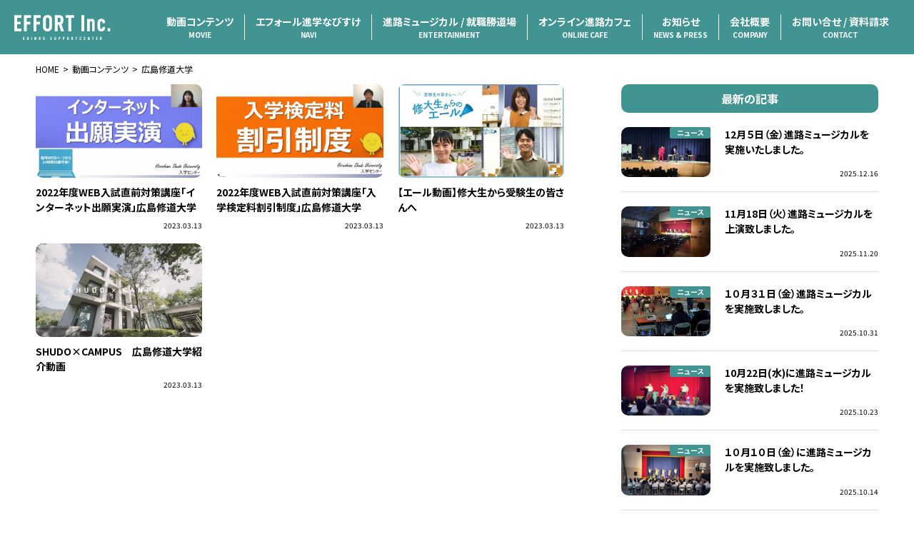

--- FILE ---
content_type: text/html; charset=UTF-8
request_url: https://eft.jp/university/%E5%BA%83%E5%B3%B6%E4%BF%AE%E9%81%93%E5%A4%A7%E5%AD%A6/
body_size: 9617
content:
<!doctype html>
<html>
<head>
	

	
<!-- Global site tag (gtag.js) - Google Analytics -->
<script async src="https://www.googletagmanager.com/gtag/js?id=G-J7M7EJQPCW"></script>
<script>
  window.dataLayer = window.dataLayer || [];
  function gtag(){dataLayer.push(arguments);}
  gtag('js', new Date());

  gtag('config', 'G-J7M7EJQPCW');
</script>
	
	<style>img:is([sizes="auto" i], [sizes^="auto," i]) { contain-intrinsic-size: 3000px 1500px }</style>
	
		<!-- All in One SEO 4.9.3 - aioseo.com -->
		<title>広島修道大学 - 進学なびすけ | 株式会社エフォール</title>
	<meta name="robots" content="max-image-preview:large" />
	<link rel="canonical" href="https://eft.jp/university/%e5%ba%83%e5%b3%b6%e4%bf%ae%e9%81%93%e5%a4%a7%e5%ad%a6/" />
	<meta name="generator" content="All in One SEO (AIOSEO) 4.9.3" />
		<script type="application/ld+json" class="aioseo-schema">
			{"@context":"https:\/\/schema.org","@graph":[{"@type":"BreadcrumbList","@id":"https:\/\/eft.jp\/university\/%E5%BA%83%E5%B3%B6%E4%BF%AE%E9%81%93%E5%A4%A7%E5%AD%A6\/#breadcrumblist","itemListElement":[{"@type":"ListItem","@id":"https:\/\/eft.jp#listItem","position":1,"name":"\u30db\u30fc\u30e0","item":"https:\/\/eft.jp","nextItem":{"@type":"ListItem","@id":"https:\/\/eft.jp\/university\/%e5%ba%83%e5%b3%b6%e4%bf%ae%e9%81%93%e5%a4%a7%e5%ad%a6\/#listItem","name":"\u5e83\u5cf6\u4fee\u9053\u5927\u5b66"}},{"@type":"ListItem","@id":"https:\/\/eft.jp\/university\/%e5%ba%83%e5%b3%b6%e4%bf%ae%e9%81%93%e5%a4%a7%e5%ad%a6\/#listItem","position":2,"name":"\u5e83\u5cf6\u4fee\u9053\u5927\u5b66","previousItem":{"@type":"ListItem","@id":"https:\/\/eft.jp#listItem","name":"\u30db\u30fc\u30e0"}}]},{"@type":"CollectionPage","@id":"https:\/\/eft.jp\/university\/%E5%BA%83%E5%B3%B6%E4%BF%AE%E9%81%93%E5%A4%A7%E5%AD%A6\/#collectionpage","url":"https:\/\/eft.jp\/university\/%E5%BA%83%E5%B3%B6%E4%BF%AE%E9%81%93%E5%A4%A7%E5%AD%A6\/","name":"\u5e83\u5cf6\u4fee\u9053\u5927\u5b66 - \u9032\u5b66\u306a\u3073\u3059\u3051 | \u682a\u5f0f\u4f1a\u793e\u30a8\u30d5\u30a9\u30fc\u30eb","inLanguage":"ja","isPartOf":{"@id":"https:\/\/eft.jp\/#website"},"breadcrumb":{"@id":"https:\/\/eft.jp\/university\/%E5%BA%83%E5%B3%B6%E4%BF%AE%E9%81%93%E5%A4%A7%E5%AD%A6\/#breadcrumblist"}},{"@type":"Organization","@id":"https:\/\/eft.jp\/#organization","name":"\u682a\u5f0f\u4f1a\u793e\u30a8\u30d5\u30a9\u30fc\u30eb | \u9032\u5b66\u306a\u3073\u3059\u3051","description":"\u9ad8\u7b49\u5b66\u6821\u3078\u9032\u8def\u306b\u95a2\u3059\u308b\u60c5\u5831\u63d0\u4f9b\u3092\u884c\u3063\u3066\u304a\u308a\u3001\u305d\u306e\u65b9\u6cd5\u306f\u5370\u5237\u5a92\u4f53\u3001\u9ad8\u6821\u5185\u9032\u8def\u30ac\u30a4\u30c0\u30f3\u30b9\u3001\u30aa\u30f3\u30e9\u30a4\u30f3\u9032\u8def\u8aac\u660e\u4f1a\u3001WEB\u3002  \u305d\u3057\u3066\u696d\u754c\u3067\u552f\u4e00\u306e\u300c\u9032\u8def\u30df\u30e5\u30fc\u30b8\u30ab\u30eb\uff13\u4f5c\u54c1\u300d\u300c\u9032\u8def\u6620\u753b\u300e\u3068\u3069\u3051\u30a8\u30fc\u30eb\u300f\u300d\u300c\u5c31\u8077\u201d\u52dd\u201d\u9053\u5834\u300d\u3068\u69d8\u3005\u306a\u53d6\u308a\u7d44\u307f\u3092\u884c\u3063\u3066\u304a\u308a\u307e\u3059\u3002","url":"https:\/\/eft.jp\/","logo":{"@type":"ImageObject","url":"https:\/\/eft.jp\/wp-content\/uploads\/2021\/05\/effort_thumb.jpg","@id":"https:\/\/eft.jp\/university\/%E5%BA%83%E5%B3%B6%E4%BF%AE%E9%81%93%E5%A4%A7%E5%AD%A6\/#organizationLogo","width":2400,"height":1260,"caption":"\u30a8\u30d5\u30a9\u30fc\u30eb\u9032\u5b66\u306a\u3073\u3059\u3051"},"image":{"@id":"https:\/\/eft.jp\/university\/%E5%BA%83%E5%B3%B6%E4%BF%AE%E9%81%93%E5%A4%A7%E5%AD%A6\/#organizationLogo"}},{"@type":"WebSite","@id":"https:\/\/eft.jp\/#website","url":"https:\/\/eft.jp\/","name":"\u9032\u5b66\u306a\u3073\u3059\u3051 | \u682a\u5f0f\u4f1a\u793e\u30a8\u30d5\u30a9\u30fc\u30eb","description":"\u9ad8\u7b49\u5b66\u6821\u3078\u9032\u8def\u306b\u95a2\u3059\u308b\u60c5\u5831\u63d0\u4f9b\u3092\u884c\u3063\u3066\u304a\u308a\u3001\u305d\u306e\u65b9\u6cd5\u306f\u5370\u5237\u5a92\u4f53\u3001\u9ad8\u6821\u5185\u9032\u8def\u30ac\u30a4\u30c0\u30f3\u30b9\u3001\u30aa\u30f3\u30e9\u30a4\u30f3\u9032\u8def\u8aac\u660e\u4f1a\u3001WEB\u3002  \u305d\u3057\u3066\u696d\u754c\u3067\u552f\u4e00\u306e\u300c\u9032\u8def\u30df\u30e5\u30fc\u30b8\u30ab\u30eb\uff13\u4f5c\u54c1\u300d\u300c\u9032\u8def\u6620\u753b\u300e\u3068\u3069\u3051\u30a8\u30fc\u30eb\u300f\u300d\u300c\u5c31\u8077\u201d\u52dd\u201d\u9053\u5834\u300d\u3068\u69d8\u3005\u306a\u53d6\u308a\u7d44\u307f\u3092\u884c\u3063\u3066\u304a\u308a\u307e\u3059\u3002","inLanguage":"ja","publisher":{"@id":"https:\/\/eft.jp\/#organization"}}]}
		</script>
		<!-- All in One SEO -->

<link rel="alternate" type="application/rss+xml" title="進学なびすけ | 株式会社エフォール &raquo; 広島修道大学 大学 のフィード" href="https://eft.jp/university/%e5%ba%83%e5%b3%b6%e4%bf%ae%e9%81%93%e5%a4%a7%e5%ad%a6/feed/" />
<script type="text/javascript">
/* <![CDATA[ */
window._wpemojiSettings = {"baseUrl":"https:\/\/s.w.org\/images\/core\/emoji\/16.0.1\/72x72\/","ext":".png","svgUrl":"https:\/\/s.w.org\/images\/core\/emoji\/16.0.1\/svg\/","svgExt":".svg","source":{"concatemoji":"https:\/\/eft.jp\/wp-includes\/js\/wp-emoji-release.min.js?ver=6.8.3"}};
/*! This file is auto-generated */
!function(s,n){var o,i,e;function c(e){try{var t={supportTests:e,timestamp:(new Date).valueOf()};sessionStorage.setItem(o,JSON.stringify(t))}catch(e){}}function p(e,t,n){e.clearRect(0,0,e.canvas.width,e.canvas.height),e.fillText(t,0,0);var t=new Uint32Array(e.getImageData(0,0,e.canvas.width,e.canvas.height).data),a=(e.clearRect(0,0,e.canvas.width,e.canvas.height),e.fillText(n,0,0),new Uint32Array(e.getImageData(0,0,e.canvas.width,e.canvas.height).data));return t.every(function(e,t){return e===a[t]})}function u(e,t){e.clearRect(0,0,e.canvas.width,e.canvas.height),e.fillText(t,0,0);for(var n=e.getImageData(16,16,1,1),a=0;a<n.data.length;a++)if(0!==n.data[a])return!1;return!0}function f(e,t,n,a){switch(t){case"flag":return n(e,"\ud83c\udff3\ufe0f\u200d\u26a7\ufe0f","\ud83c\udff3\ufe0f\u200b\u26a7\ufe0f")?!1:!n(e,"\ud83c\udde8\ud83c\uddf6","\ud83c\udde8\u200b\ud83c\uddf6")&&!n(e,"\ud83c\udff4\udb40\udc67\udb40\udc62\udb40\udc65\udb40\udc6e\udb40\udc67\udb40\udc7f","\ud83c\udff4\u200b\udb40\udc67\u200b\udb40\udc62\u200b\udb40\udc65\u200b\udb40\udc6e\u200b\udb40\udc67\u200b\udb40\udc7f");case"emoji":return!a(e,"\ud83e\udedf")}return!1}function g(e,t,n,a){var r="undefined"!=typeof WorkerGlobalScope&&self instanceof WorkerGlobalScope?new OffscreenCanvas(300,150):s.createElement("canvas"),o=r.getContext("2d",{willReadFrequently:!0}),i=(o.textBaseline="top",o.font="600 32px Arial",{});return e.forEach(function(e){i[e]=t(o,e,n,a)}),i}function t(e){var t=s.createElement("script");t.src=e,t.defer=!0,s.head.appendChild(t)}"undefined"!=typeof Promise&&(o="wpEmojiSettingsSupports",i=["flag","emoji"],n.supports={everything:!0,everythingExceptFlag:!0},e=new Promise(function(e){s.addEventListener("DOMContentLoaded",e,{once:!0})}),new Promise(function(t){var n=function(){try{var e=JSON.parse(sessionStorage.getItem(o));if("object"==typeof e&&"number"==typeof e.timestamp&&(new Date).valueOf()<e.timestamp+604800&&"object"==typeof e.supportTests)return e.supportTests}catch(e){}return null}();if(!n){if("undefined"!=typeof Worker&&"undefined"!=typeof OffscreenCanvas&&"undefined"!=typeof URL&&URL.createObjectURL&&"undefined"!=typeof Blob)try{var e="postMessage("+g.toString()+"("+[JSON.stringify(i),f.toString(),p.toString(),u.toString()].join(",")+"));",a=new Blob([e],{type:"text/javascript"}),r=new Worker(URL.createObjectURL(a),{name:"wpTestEmojiSupports"});return void(r.onmessage=function(e){c(n=e.data),r.terminate(),t(n)})}catch(e){}c(n=g(i,f,p,u))}t(n)}).then(function(e){for(var t in e)n.supports[t]=e[t],n.supports.everything=n.supports.everything&&n.supports[t],"flag"!==t&&(n.supports.everythingExceptFlag=n.supports.everythingExceptFlag&&n.supports[t]);n.supports.everythingExceptFlag=n.supports.everythingExceptFlag&&!n.supports.flag,n.DOMReady=!1,n.readyCallback=function(){n.DOMReady=!0}}).then(function(){return e}).then(function(){var e;n.supports.everything||(n.readyCallback(),(e=n.source||{}).concatemoji?t(e.concatemoji):e.wpemoji&&e.twemoji&&(t(e.twemoji),t(e.wpemoji)))}))}((window,document),window._wpemojiSettings);
/* ]]> */
</script>
<style id='wp-emoji-styles-inline-css' type='text/css'>

	img.wp-smiley, img.emoji {
		display: inline !important;
		border: none !important;
		box-shadow: none !important;
		height: 1em !important;
		width: 1em !important;
		margin: 0 0.07em !important;
		vertical-align: -0.1em !important;
		background: none !important;
		padding: 0 !important;
	}
</style>
<link rel='stylesheet' id='wp-block-library-css' href='https://eft.jp/wp-includes/css/dist/block-library/style.min.css?ver=6.8.3' type='text/css' media='all' />
<style id='classic-theme-styles-inline-css' type='text/css'>
/*! This file is auto-generated */
.wp-block-button__link{color:#fff;background-color:#32373c;border-radius:9999px;box-shadow:none;text-decoration:none;padding:calc(.667em + 2px) calc(1.333em + 2px);font-size:1.125em}.wp-block-file__button{background:#32373c;color:#fff;text-decoration:none}
</style>
<link rel='stylesheet' id='aioseo/css/src/vue/standalone/blocks/table-of-contents/global.scss-css' href='https://eft.jp/wp-content/plugins/all-in-one-seo-pack/dist/Lite/assets/css/table-of-contents/global.e90f6d47.css?ver=4.9.3' type='text/css' media='all' />
<style id='global-styles-inline-css' type='text/css'>
:root{--wp--preset--aspect-ratio--square: 1;--wp--preset--aspect-ratio--4-3: 4/3;--wp--preset--aspect-ratio--3-4: 3/4;--wp--preset--aspect-ratio--3-2: 3/2;--wp--preset--aspect-ratio--2-3: 2/3;--wp--preset--aspect-ratio--16-9: 16/9;--wp--preset--aspect-ratio--9-16: 9/16;--wp--preset--color--black: #000000;--wp--preset--color--cyan-bluish-gray: #abb8c3;--wp--preset--color--white: #ffffff;--wp--preset--color--pale-pink: #f78da7;--wp--preset--color--vivid-red: #cf2e2e;--wp--preset--color--luminous-vivid-orange: #ff6900;--wp--preset--color--luminous-vivid-amber: #fcb900;--wp--preset--color--light-green-cyan: #7bdcb5;--wp--preset--color--vivid-green-cyan: #00d084;--wp--preset--color--pale-cyan-blue: #8ed1fc;--wp--preset--color--vivid-cyan-blue: #0693e3;--wp--preset--color--vivid-purple: #9b51e0;--wp--preset--gradient--vivid-cyan-blue-to-vivid-purple: linear-gradient(135deg,rgba(6,147,227,1) 0%,rgb(155,81,224) 100%);--wp--preset--gradient--light-green-cyan-to-vivid-green-cyan: linear-gradient(135deg,rgb(122,220,180) 0%,rgb(0,208,130) 100%);--wp--preset--gradient--luminous-vivid-amber-to-luminous-vivid-orange: linear-gradient(135deg,rgba(252,185,0,1) 0%,rgba(255,105,0,1) 100%);--wp--preset--gradient--luminous-vivid-orange-to-vivid-red: linear-gradient(135deg,rgba(255,105,0,1) 0%,rgb(207,46,46) 100%);--wp--preset--gradient--very-light-gray-to-cyan-bluish-gray: linear-gradient(135deg,rgb(238,238,238) 0%,rgb(169,184,195) 100%);--wp--preset--gradient--cool-to-warm-spectrum: linear-gradient(135deg,rgb(74,234,220) 0%,rgb(151,120,209) 20%,rgb(207,42,186) 40%,rgb(238,44,130) 60%,rgb(251,105,98) 80%,rgb(254,248,76) 100%);--wp--preset--gradient--blush-light-purple: linear-gradient(135deg,rgb(255,206,236) 0%,rgb(152,150,240) 100%);--wp--preset--gradient--blush-bordeaux: linear-gradient(135deg,rgb(254,205,165) 0%,rgb(254,45,45) 50%,rgb(107,0,62) 100%);--wp--preset--gradient--luminous-dusk: linear-gradient(135deg,rgb(255,203,112) 0%,rgb(199,81,192) 50%,rgb(65,88,208) 100%);--wp--preset--gradient--pale-ocean: linear-gradient(135deg,rgb(255,245,203) 0%,rgb(182,227,212) 50%,rgb(51,167,181) 100%);--wp--preset--gradient--electric-grass: linear-gradient(135deg,rgb(202,248,128) 0%,rgb(113,206,126) 100%);--wp--preset--gradient--midnight: linear-gradient(135deg,rgb(2,3,129) 0%,rgb(40,116,252) 100%);--wp--preset--font-size--small: 13px;--wp--preset--font-size--medium: 20px;--wp--preset--font-size--large: 36px;--wp--preset--font-size--x-large: 42px;--wp--preset--spacing--20: 0.44rem;--wp--preset--spacing--30: 0.67rem;--wp--preset--spacing--40: 1rem;--wp--preset--spacing--50: 1.5rem;--wp--preset--spacing--60: 2.25rem;--wp--preset--spacing--70: 3.38rem;--wp--preset--spacing--80: 5.06rem;--wp--preset--shadow--natural: 6px 6px 9px rgba(0, 0, 0, 0.2);--wp--preset--shadow--deep: 12px 12px 50px rgba(0, 0, 0, 0.4);--wp--preset--shadow--sharp: 6px 6px 0px rgba(0, 0, 0, 0.2);--wp--preset--shadow--outlined: 6px 6px 0px -3px rgba(255, 255, 255, 1), 6px 6px rgba(0, 0, 0, 1);--wp--preset--shadow--crisp: 6px 6px 0px rgba(0, 0, 0, 1);}:where(.is-layout-flex){gap: 0.5em;}:where(.is-layout-grid){gap: 0.5em;}body .is-layout-flex{display: flex;}.is-layout-flex{flex-wrap: wrap;align-items: center;}.is-layout-flex > :is(*, div){margin: 0;}body .is-layout-grid{display: grid;}.is-layout-grid > :is(*, div){margin: 0;}:where(.wp-block-columns.is-layout-flex){gap: 2em;}:where(.wp-block-columns.is-layout-grid){gap: 2em;}:where(.wp-block-post-template.is-layout-flex){gap: 1.25em;}:where(.wp-block-post-template.is-layout-grid){gap: 1.25em;}.has-black-color{color: var(--wp--preset--color--black) !important;}.has-cyan-bluish-gray-color{color: var(--wp--preset--color--cyan-bluish-gray) !important;}.has-white-color{color: var(--wp--preset--color--white) !important;}.has-pale-pink-color{color: var(--wp--preset--color--pale-pink) !important;}.has-vivid-red-color{color: var(--wp--preset--color--vivid-red) !important;}.has-luminous-vivid-orange-color{color: var(--wp--preset--color--luminous-vivid-orange) !important;}.has-luminous-vivid-amber-color{color: var(--wp--preset--color--luminous-vivid-amber) !important;}.has-light-green-cyan-color{color: var(--wp--preset--color--light-green-cyan) !important;}.has-vivid-green-cyan-color{color: var(--wp--preset--color--vivid-green-cyan) !important;}.has-pale-cyan-blue-color{color: var(--wp--preset--color--pale-cyan-blue) !important;}.has-vivid-cyan-blue-color{color: var(--wp--preset--color--vivid-cyan-blue) !important;}.has-vivid-purple-color{color: var(--wp--preset--color--vivid-purple) !important;}.has-black-background-color{background-color: var(--wp--preset--color--black) !important;}.has-cyan-bluish-gray-background-color{background-color: var(--wp--preset--color--cyan-bluish-gray) !important;}.has-white-background-color{background-color: var(--wp--preset--color--white) !important;}.has-pale-pink-background-color{background-color: var(--wp--preset--color--pale-pink) !important;}.has-vivid-red-background-color{background-color: var(--wp--preset--color--vivid-red) !important;}.has-luminous-vivid-orange-background-color{background-color: var(--wp--preset--color--luminous-vivid-orange) !important;}.has-luminous-vivid-amber-background-color{background-color: var(--wp--preset--color--luminous-vivid-amber) !important;}.has-light-green-cyan-background-color{background-color: var(--wp--preset--color--light-green-cyan) !important;}.has-vivid-green-cyan-background-color{background-color: var(--wp--preset--color--vivid-green-cyan) !important;}.has-pale-cyan-blue-background-color{background-color: var(--wp--preset--color--pale-cyan-blue) !important;}.has-vivid-cyan-blue-background-color{background-color: var(--wp--preset--color--vivid-cyan-blue) !important;}.has-vivid-purple-background-color{background-color: var(--wp--preset--color--vivid-purple) !important;}.has-black-border-color{border-color: var(--wp--preset--color--black) !important;}.has-cyan-bluish-gray-border-color{border-color: var(--wp--preset--color--cyan-bluish-gray) !important;}.has-white-border-color{border-color: var(--wp--preset--color--white) !important;}.has-pale-pink-border-color{border-color: var(--wp--preset--color--pale-pink) !important;}.has-vivid-red-border-color{border-color: var(--wp--preset--color--vivid-red) !important;}.has-luminous-vivid-orange-border-color{border-color: var(--wp--preset--color--luminous-vivid-orange) !important;}.has-luminous-vivid-amber-border-color{border-color: var(--wp--preset--color--luminous-vivid-amber) !important;}.has-light-green-cyan-border-color{border-color: var(--wp--preset--color--light-green-cyan) !important;}.has-vivid-green-cyan-border-color{border-color: var(--wp--preset--color--vivid-green-cyan) !important;}.has-pale-cyan-blue-border-color{border-color: var(--wp--preset--color--pale-cyan-blue) !important;}.has-vivid-cyan-blue-border-color{border-color: var(--wp--preset--color--vivid-cyan-blue) !important;}.has-vivid-purple-border-color{border-color: var(--wp--preset--color--vivid-purple) !important;}.has-vivid-cyan-blue-to-vivid-purple-gradient-background{background: var(--wp--preset--gradient--vivid-cyan-blue-to-vivid-purple) !important;}.has-light-green-cyan-to-vivid-green-cyan-gradient-background{background: var(--wp--preset--gradient--light-green-cyan-to-vivid-green-cyan) !important;}.has-luminous-vivid-amber-to-luminous-vivid-orange-gradient-background{background: var(--wp--preset--gradient--luminous-vivid-amber-to-luminous-vivid-orange) !important;}.has-luminous-vivid-orange-to-vivid-red-gradient-background{background: var(--wp--preset--gradient--luminous-vivid-orange-to-vivid-red) !important;}.has-very-light-gray-to-cyan-bluish-gray-gradient-background{background: var(--wp--preset--gradient--very-light-gray-to-cyan-bluish-gray) !important;}.has-cool-to-warm-spectrum-gradient-background{background: var(--wp--preset--gradient--cool-to-warm-spectrum) !important;}.has-blush-light-purple-gradient-background{background: var(--wp--preset--gradient--blush-light-purple) !important;}.has-blush-bordeaux-gradient-background{background: var(--wp--preset--gradient--blush-bordeaux) !important;}.has-luminous-dusk-gradient-background{background: var(--wp--preset--gradient--luminous-dusk) !important;}.has-pale-ocean-gradient-background{background: var(--wp--preset--gradient--pale-ocean) !important;}.has-electric-grass-gradient-background{background: var(--wp--preset--gradient--electric-grass) !important;}.has-midnight-gradient-background{background: var(--wp--preset--gradient--midnight) !important;}.has-small-font-size{font-size: var(--wp--preset--font-size--small) !important;}.has-medium-font-size{font-size: var(--wp--preset--font-size--medium) !important;}.has-large-font-size{font-size: var(--wp--preset--font-size--large) !important;}.has-x-large-font-size{font-size: var(--wp--preset--font-size--x-large) !important;}
:where(.wp-block-post-template.is-layout-flex){gap: 1.25em;}:where(.wp-block-post-template.is-layout-grid){gap: 1.25em;}
:where(.wp-block-columns.is-layout-flex){gap: 2em;}:where(.wp-block-columns.is-layout-grid){gap: 2em;}
:root :where(.wp-block-pullquote){font-size: 1.5em;line-height: 1.6;}
</style>
<link rel='stylesheet' id='contact-form-7-css' href='https://eft.jp/wp-content/plugins/contact-form-7/includes/css/styles.css?ver=6.1.4' type='text/css' media='all' />
<link rel='stylesheet' id='searchandfilter-css' href='https://eft.jp/wp-content/plugins/search-filter/style.css?ver=1' type='text/css' media='all' />
<link rel="https://api.w.org/" href="https://eft.jp/wp-json/" /><link rel="alternate" title="JSON" type="application/json" href="https://eft.jp/wp-json/wp/v2/university/372" /><link rel="EditURI" type="application/rsd+xml" title="RSD" href="https://eft.jp/xmlrpc.php?rsd" />
<meta name="generator" content="WordPress 6.8.3" />
<link rel="icon" href="https://eft.jp/wp-content/uploads/2023/04/エフォール君-150x150.jpg" sizes="32x32" />
<link rel="icon" href="https://eft.jp/wp-content/uploads/2023/04/エフォール君.jpg" sizes="192x192" />
<link rel="apple-touch-icon" href="https://eft.jp/wp-content/uploads/2023/04/エフォール君.jpg" />
<meta name="msapplication-TileImage" content="https://eft.jp/wp-content/uploads/2023/04/エフォール君.jpg" />
	
<meta charset="UTF-8">
<meta name="viewport" content="width=device-width, initial-scale=1">
	
		
<!-- Style Sheets -->
<link rel="stylesheet" href="https://cdnjs.cloudflare.com/ajax/libs/Swiper/4.4.1/css/swiper.min.css">
<link rel="stylesheet" href="https://eft.jp/wp-content/themes/effort_2020/style.css">
<link rel="stylesheet" href="https://eft.jp/wp-content/themes/effort_2020/css/common.css">

<!-- WEB Font -->
<link rel="preconnect" href="https://fonts.gstatic.com">
<link href="https://fonts.googleapis.com/css2?family=Noto+Sans+JP:wght@400;700;900&display=swap" rel="stylesheet">
	
</head>

<body>
	
<div id="wrap">
	
		
	<div id="loading">
		<div class="kvArea" id="loading_box">
		</div>
	</div>
	
		
	
	<!-- ヘッダーコンテンツ -->
	<header id="header" itemscope itemtype="http://schema.org/WPHeader">
		
		<div class="inner">
			<div class="header__contents">
				<div class="header__contents__inner">			

					<div class="header__logo" itemprop="name image">
						<a href="https://eft.jp" itemprop="url">
							<img src="https://eft.jp/wp-content/themes/effort_2020/img/logo/effort_logo.svg" alt="進学なびすけ | 株式会社エフォール">
						</a>
					</div>

					<div class="menu__icon sp">
						<a class="menu__trigger">
							<span></span>
							<span></span>
							<span></span>
						</a>
					</div>

				</div>
			</div>

			<div class="global__nav__wrap">
				<nav id="global__nav">
					<div class="menu-%e3%83%a1%e3%82%a4%e3%83%b3%e3%83%8a%e3%83%93-container"><ul id="menu-%e3%83%a1%e3%82%a4%e3%83%b3%e3%83%8a%e3%83%93" class="menu"><li><a title="MOVIE">動画コンテンツ<span>MOVIE</span></a>
<ul class="sub-menu">
	<li><a href="http://eft.jp/movie/">動画コンテンツ<span></span></a></li>
	<li><a href="http://eft.jp/katemen/">カテメン動画<span></span></a></li>
</ul>
</li>
<li><a href="http://eft.jp/navi/" title="NAVI">エフォール進学なびすけ<span>NAVI</span></a></li>
<li><a title="ENTERTAINMENT">進路ミュージカル / 就職勝道場<span>ENTERTAINMENT</span></a>
<ul class="sub-menu">
	<li><a href="https://eft.jp/entertainment/shinro-musical/">進路ミュージカル<span></span></a></li>
	<li><a href="https://eft.jp/entertainment/syusyoku-katsudojo/">就職勝道場<span></span></a></li>
	<li><a href="https://eft.jp/entertainment/todoke-yell/">とどけエール<span></span></a></li>
</ul>
</li>
<li><a href="https://eft.jp/online-cafe/" title="ONLINE CAFE">オンライン進路カフェ<span>ONLINE CAFE</span></a></li>
<li><a href="https://eft.jp/news-press/" title="NEWS &#038; PRESS">お知らせ<span>NEWS &#038; PRESS</span></a>
<ul class="sub-menu">
	<li><a href="https://eft.jp/category/news/">ニュース<span></span></a></li>
	<li><a href="https://eft.jp/category/events/">イベント<span></span></a></li>
	<li><a href="https://eft.jp/category/press/">プレスリリース<span></span></a></li>
</ul>
</li>
<li><a href="https://eft.jp/company/" title="COMPANY">会社概要<span>COMPANY</span></a></li>
<li><a title="CONTACT">お問い合せ / 資料請求<span>CONTACT</span></a>
<ul class="sub-menu">
	<li><a href="https://eft.jp/contact/">お問い合せフォーム<span></span></a></li>
	<li><a href="https://eft.jp/request/">資料請求フォーム<span></span></a></li>
</ul>
</li>
</ul></div>				
				</nav>
			</div>
		</div>
	</header>	<!-- メインコンテンツ -->
	<main id="main" itemprop="mainContentOfPage" itemscope itemtype="http://schema.org/Blog">
		
		<div class="breadcrumb" itemscope itemtype="http://schema.org/BreadcrumbList">
			<span property="itemListElement" typeof="ListItem"><a property="item" typeof="WebPage" title="Go to 進学なびすけ | 株式会社エフォール." href="https://eft.jp" class="home" ><span property="name">HOME</span></a><meta property="position" content="1"></span><span property="itemListElement" typeof="ListItem"><a property="item" typeof="WebPage" title="Go to 動画コンテンツ." href="https://eft.jp/movie/" class="archive post-movie-archive" ><span property="name">動画コンテンツ</span></a><meta property="position" content="2"></span><span property="itemListElement" typeof="ListItem"><span property="name">広島修道大学</span><meta property="position" content="3"></span>		</div>
						
		<div class="container">

			<div class="sidebar__wrap">

				<article class="main__contents post__archive__wrap" itemscope itemtype="http://schema.org/LiveBlogPosting">
					
					<div class="news__post__list">

						
						<div class="post">
							<figure class="thumb">
								<div class="cat"></div>
								<a href="https://eft.jp/movie/3094/" alt="2022年度WEB入試直前対策講座「インターネット出願実演」広島修道大学">
																		<img width="1280" height="720" src="https://eft.jp/wp-content/uploads/2023/03/2022年度WEB入試直前対策講座「インターネット出願実演」.jpg" class="attachment-full size-full wp-post-image" alt="" decoding="async" fetchpriority="high" srcset="https://eft.jp/wp-content/uploads/2023/03/2022年度WEB入試直前対策講座「インターネット出願実演」.jpg 1280w, https://eft.jp/wp-content/uploads/2023/03/2022年度WEB入試直前対策講座「インターネット出願実演」-300x169.jpg 300w, https://eft.jp/wp-content/uploads/2023/03/2022年度WEB入試直前対策講座「インターネット出願実演」-1024x576.jpg 1024w, https://eft.jp/wp-content/uploads/2023/03/2022年度WEB入試直前対策講座「インターネット出願実演」-768x432.jpg 768w" sizes="(max-width: 1280px) 100vw, 1280px" />																	</a>
							</figure>

							<div class="meta">
								<h2><a href="https://eft.jp/movie/3094/" alt="2022年度WEB入試直前対策講座「インターネット出願実演」広島修道大学">2022年度WEB入試直前対策講座「インターネット出願実演」広島修道大学</a></h2>
								<div class="date">2023.03.13</div>
							</div>

						</div>

						
						<div class="post">
							<figure class="thumb">
								<div class="cat"></div>
								<a href="https://eft.jp/movie/3092/" alt="2022年度WEB入試直前対策講座「入学検定料割引制度」広島修道大学">
																		<img width="1280" height="720" src="https://eft.jp/wp-content/uploads/2023/03/2022年度WEB入試直前対策講座「入学検定料割引制度」.jpg" class="attachment-full size-full wp-post-image" alt="" decoding="async" srcset="https://eft.jp/wp-content/uploads/2023/03/2022年度WEB入試直前対策講座「入学検定料割引制度」.jpg 1280w, https://eft.jp/wp-content/uploads/2023/03/2022年度WEB入試直前対策講座「入学検定料割引制度」-300x169.jpg 300w, https://eft.jp/wp-content/uploads/2023/03/2022年度WEB入試直前対策講座「入学検定料割引制度」-1024x576.jpg 1024w, https://eft.jp/wp-content/uploads/2023/03/2022年度WEB入試直前対策講座「入学検定料割引制度」-768x432.jpg 768w" sizes="(max-width: 1280px) 100vw, 1280px" />																	</a>
							</figure>

							<div class="meta">
								<h2><a href="https://eft.jp/movie/3092/" alt="2022年度WEB入試直前対策講座「入学検定料割引制度」広島修道大学">2022年度WEB入試直前対策講座「入学検定料割引制度」広島修道大学</a></h2>
								<div class="date">2023.03.13</div>
							</div>

						</div>

						
						<div class="post">
							<figure class="thumb">
								<div class="cat"></div>
								<a href="https://eft.jp/movie/3089/" alt="【エール動画】修大生から受験生の皆さんへ">
																		<img width="640" height="360" src="https://eft.jp/wp-content/uploads/2023/03/【エール動画】修大生から受験生の皆さんへ-1.jpg" class="attachment-full size-full wp-post-image" alt="" decoding="async" srcset="https://eft.jp/wp-content/uploads/2023/03/【エール動画】修大生から受験生の皆さんへ-1.jpg 640w, https://eft.jp/wp-content/uploads/2023/03/【エール動画】修大生から受験生の皆さんへ-1-300x169.jpg 300w" sizes="(max-width: 640px) 100vw, 640px" />																	</a>
							</figure>

							<div class="meta">
								<h2><a href="https://eft.jp/movie/3089/" alt="【エール動画】修大生から受験生の皆さんへ">【エール動画】修大生から受験生の皆さんへ</a></h2>
								<div class="date">2023.03.13</div>
							</div>

						</div>

						
						<div class="post">
							<figure class="thumb">
								<div class="cat"></div>
								<a href="https://eft.jp/movie/3084/" alt="SHUDO×CAMPUS　広島修道大学紹介動画">
																		<img width="1280" height="720" src="https://eft.jp/wp-content/uploads/2023/03/SHUDO×CAMPUS　広島修道大学紹介動画.jpg" class="attachment-full size-full wp-post-image" alt="" decoding="async" loading="lazy" srcset="https://eft.jp/wp-content/uploads/2023/03/SHUDO×CAMPUS　広島修道大学紹介動画.jpg 1280w, https://eft.jp/wp-content/uploads/2023/03/SHUDO×CAMPUS　広島修道大学紹介動画-300x169.jpg 300w, https://eft.jp/wp-content/uploads/2023/03/SHUDO×CAMPUS　広島修道大学紹介動画-1024x576.jpg 1024w, https://eft.jp/wp-content/uploads/2023/03/SHUDO×CAMPUS　広島修道大学紹介動画-768x432.jpg 768w" sizes="auto, (max-width: 1280px) 100vw, 1280px" />																	</a>
							</figure>

							<div class="meta">
								<h2><a href="https://eft.jp/movie/3084/" alt="SHUDO×CAMPUS　広島修道大学紹介動画">SHUDO×CAMPUS　広島修道大学紹介動画</a></h2>
								<div class="date">2023.03.13</div>
							</div>

						</div>

						
					</div>

					<div class="archive__pager navi">
											</div>

				</article>

				<aside id="sidebar" role="complementary" itemscope="itemscope" itemtype="http://schema.org/WPSideBar">
					<div class="widget">
	
	<h4>最新の記事</h4>
	
	<div class="recent__post__list">

		
		<div class="post">
			<figure class="thumb">
				<div class="cat"><ul class="post-categories">
	<li><a href="https://eft.jp/category/news/" rel="category tag">ニュース</a></li></ul></div>
				<a href="https://eft.jp/news/4121/" alt="12月５日（金）進路ミュージカルを実施いたしました。">
										<img width="2560" height="1440" src="https://eft.jp/wp-content/uploads/2025/12/但馬-scaled.jpg" class="attachment-full size-full wp-post-image" alt="" decoding="async" loading="lazy" srcset="https://eft.jp/wp-content/uploads/2025/12/但馬-scaled.jpg 2560w, https://eft.jp/wp-content/uploads/2025/12/但馬-300x169.jpg 300w, https://eft.jp/wp-content/uploads/2025/12/但馬-1024x576.jpg 1024w, https://eft.jp/wp-content/uploads/2025/12/但馬-768x432.jpg 768w, https://eft.jp/wp-content/uploads/2025/12/但馬-1536x864.jpg 1536w, https://eft.jp/wp-content/uploads/2025/12/但馬-2048x1152.jpg 2048w" sizes="auto, (max-width: 2560px) 100vw, 2560px" />									</a>
			</figure>
			
			<div class="meta">
				<h2><a href="https://eft.jp/news/4121/" alt="12月５日（金）進路ミュージカルを実施いたしました。">12月５日（金）進路ミュージカルを実施いたしました。</a></h2>
				<div class="date">2025.12.16</div>
			</div>
			
		</div>

		
		<div class="post">
			<figure class="thumb">
				<div class="cat"><ul class="post-categories">
	<li><a href="https://eft.jp/category/news/" rel="category tag">ニュース</a></li></ul></div>
				<a href="https://eft.jp/news/4114/" alt="11月18日（火）進路ミュージカルを上演致しました。">
										<img width="1688" height="951" src="https://eft.jp/wp-content/uploads/2025/11/美作.jpg" class="attachment-full size-full wp-post-image" alt="" decoding="async" loading="lazy" srcset="https://eft.jp/wp-content/uploads/2025/11/美作.jpg 1688w, https://eft.jp/wp-content/uploads/2025/11/美作-300x169.jpg 300w, https://eft.jp/wp-content/uploads/2025/11/美作-1024x577.jpg 1024w, https://eft.jp/wp-content/uploads/2025/11/美作-768x433.jpg 768w, https://eft.jp/wp-content/uploads/2025/11/美作-1536x865.jpg 1536w" sizes="auto, (max-width: 1688px) 100vw, 1688px" />									</a>
			</figure>
			
			<div class="meta">
				<h2><a href="https://eft.jp/news/4114/" alt="11月18日（火）進路ミュージカルを上演致しました。">11月18日（火）進路ミュージカルを上演致しました。</a></h2>
				<div class="date">2025.11.20</div>
			</div>
			
		</div>

		
		<div class="post">
			<figure class="thumb">
				<div class="cat"><ul class="post-categories">
	<li><a href="https://eft.jp/category/news/" rel="category tag">ニュース</a></li></ul></div>
				<a href="https://eft.jp/news/4110/" alt="１０月３１日（金）進路ミュージカルを実施致しました。">
										<img width="2560" height="1440" src="https://eft.jp/wp-content/uploads/2025/10/阪神昆陽-scaled.jpg" class="attachment-full size-full wp-post-image" alt="" decoding="async" loading="lazy" srcset="https://eft.jp/wp-content/uploads/2025/10/阪神昆陽-scaled.jpg 2560w, https://eft.jp/wp-content/uploads/2025/10/阪神昆陽-300x169.jpg 300w, https://eft.jp/wp-content/uploads/2025/10/阪神昆陽-1024x576.jpg 1024w, https://eft.jp/wp-content/uploads/2025/10/阪神昆陽-768x432.jpg 768w, https://eft.jp/wp-content/uploads/2025/10/阪神昆陽-1536x864.jpg 1536w, https://eft.jp/wp-content/uploads/2025/10/阪神昆陽-2048x1152.jpg 2048w" sizes="auto, (max-width: 2560px) 100vw, 2560px" />									</a>
			</figure>
			
			<div class="meta">
				<h2><a href="https://eft.jp/news/4110/" alt="１０月３１日（金）進路ミュージカルを実施致しました。">１０月３１日（金）進路ミュージカルを実施致しました。</a></h2>
				<div class="date">2025.10.31</div>
			</div>
			
		</div>

		
		<div class="post">
			<figure class="thumb">
				<div class="cat"><ul class="post-categories">
	<li><a href="https://eft.jp/category/news/" rel="category tag">ニュース</a></li></ul></div>
				<a href="https://eft.jp/news/4104/" alt="10月22日(水)に進路ミュージカルを実施致しました！">
										<img width="2560" height="1441" src="https://eft.jp/wp-content/uploads/2025/10/綾部-scaled.jpg" class="attachment-full size-full wp-post-image" alt="" decoding="async" loading="lazy" srcset="https://eft.jp/wp-content/uploads/2025/10/綾部-scaled.jpg 2560w, https://eft.jp/wp-content/uploads/2025/10/綾部-300x169.jpg 300w, https://eft.jp/wp-content/uploads/2025/10/綾部-1024x576.jpg 1024w, https://eft.jp/wp-content/uploads/2025/10/綾部-768x432.jpg 768w, https://eft.jp/wp-content/uploads/2025/10/綾部-1536x864.jpg 1536w, https://eft.jp/wp-content/uploads/2025/10/綾部-2048x1152.jpg 2048w" sizes="auto, (max-width: 2560px) 100vw, 2560px" />									</a>
			</figure>
			
			<div class="meta">
				<h2><a href="https://eft.jp/news/4104/" alt="10月22日(水)に進路ミュージカルを実施致しました！">10月22日(水)に進路ミュージカルを実施致しました！</a></h2>
				<div class="date">2025.10.23</div>
			</div>
			
		</div>

		
		<div class="post">
			<figure class="thumb">
				<div class="cat"><ul class="post-categories">
	<li><a href="https://eft.jp/category/news/" rel="category tag">ニュース</a></li></ul></div>
				<a href="https://eft.jp/news/4100/" alt="１０月１０日（金）に進路ミュージカルを実施致しました。">
										<img width="2560" height="1441" src="https://eft.jp/wp-content/uploads/2025/10/清新-scaled.jpeg" class="attachment-full size-full wp-post-image" alt="" decoding="async" loading="lazy" srcset="https://eft.jp/wp-content/uploads/2025/10/清新-scaled.jpeg 2560w, https://eft.jp/wp-content/uploads/2025/10/清新-300x169.jpeg 300w, https://eft.jp/wp-content/uploads/2025/10/清新-1024x576.jpeg 1024w, https://eft.jp/wp-content/uploads/2025/10/清新-768x432.jpeg 768w, https://eft.jp/wp-content/uploads/2025/10/清新-1536x864.jpeg 1536w, https://eft.jp/wp-content/uploads/2025/10/清新-2048x1152.jpeg 2048w" sizes="auto, (max-width: 2560px) 100vw, 2560px" />									</a>
			</figure>
			
			<div class="meta">
				<h2><a href="https://eft.jp/news/4100/" alt="１０月１０日（金）に進路ミュージカルを実施致しました。">１０月１０日（金）に進路ミュージカルを実施致しました。</a></h2>
				<div class="date">2025.10.14</div>
			</div>
			
		</div>

		
	</div>
	
</div>

<div class="widget">
	
	<h4>カテゴリー</h4>

	<ul class="category__list">
		
					<li>
				<a href="https://eft.jp/category/news/">ニュース</a>
			</li>
					<li>
				<a href="https://eft.jp/category/events/">イベント</a>
			</li>
			</ul>
</div>				</aside>

			</div>
		
		</div>
	</main>
	<!-- / メインコンテンツここまで -->

	<!-- フッターコンテンツ -->
	<footer id="footer" role="contentinfo" itemscope itemtype="http://schema.org/WPFooter">
		
		<div class="footer__logo" itemprop="name image">
			<a href="https://eft.jp" itemprop="url">
			</a>
		</div>
					 		
		<div class="footer__credit">
			<small>&copy; <a href="">株式会社エフォール</a> 2026 All Rights Reserved.</small>
		</div>

	</footer>
	<!-- / フッターコンテンツここまで -->
</div>
	
<!-- スクリプト読み込み -->
<script type="text/javascript" src="https://cdnjs.cloudflare.com/ajax/libs/jquery/3.6.0/jquery.min.js"></script><script src="https://cdnjs.cloudflare.com/ajax/libs/Swiper/4.4.1/js/swiper.min.js"></script>
<script src="https://unpkg.com/ionicons@5.0.0/dist/ionicons.js"></script>
<script src="https://kit.fontawesome.com/4f496825cd.js" crossorigin="anonymous"></script>
<script src="https://eft.jp/wp-content/themes/effort_2020/js/common.js" async></script>
<script src="https://eft.jp/wp-content/themes/effort_2020/js/fourteen.js" async></script>

<script type="text/javascript" src="https://eft.jp/wp-includes/js/dist/hooks.min.js?ver=4d63a3d491d11ffd8ac6" id="wp-hooks-js"></script>
<script type="text/javascript" src="https://eft.jp/wp-includes/js/dist/i18n.min.js?ver=5e580eb46a90c2b997e6" id="wp-i18n-js"></script>
<script type="text/javascript" id="wp-i18n-js-after">
/* <![CDATA[ */
wp.i18n.setLocaleData( { 'text direction\u0004ltr': [ 'ltr' ] } );
/* ]]> */
</script>
<script type="text/javascript" src="https://eft.jp/wp-content/plugins/contact-form-7/includes/swv/js/index.js?ver=6.1.4" id="swv-js"></script>
<script type="text/javascript" id="contact-form-7-js-translations">
/* <![CDATA[ */
( function( domain, translations ) {
	var localeData = translations.locale_data[ domain ] || translations.locale_data.messages;
	localeData[""].domain = domain;
	wp.i18n.setLocaleData( localeData, domain );
} )( "contact-form-7", {"translation-revision-date":"2025-11-30 08:12:23+0000","generator":"GlotPress\/4.0.3","domain":"messages","locale_data":{"messages":{"":{"domain":"messages","plural-forms":"nplurals=1; plural=0;","lang":"ja_JP"},"This contact form is placed in the wrong place.":["\u3053\u306e\u30b3\u30f3\u30bf\u30af\u30c8\u30d5\u30a9\u30fc\u30e0\u306f\u9593\u9055\u3063\u305f\u4f4d\u7f6e\u306b\u7f6e\u304b\u308c\u3066\u3044\u307e\u3059\u3002"],"Error:":["\u30a8\u30e9\u30fc:"]}},"comment":{"reference":"includes\/js\/index.js"}} );
/* ]]> */
</script>
<script type="text/javascript" id="contact-form-7-js-before">
/* <![CDATA[ */
var wpcf7 = {
    "api": {
        "root": "https:\/\/eft.jp\/wp-json\/",
        "namespace": "contact-form-7\/v1"
    }
};
/* ]]> */
</script>
<script type="text/javascript" src="https://eft.jp/wp-content/plugins/contact-form-7/includes/js/index.js?ver=6.1.4" id="contact-form-7-js"></script>
<script type="text/javascript" src="https://www.google.com/recaptcha/api.js?render=6LeW2E4dAAAAAJdLhRZlqP90Y45M32QlrXQhvcX4&amp;ver=3.0" id="google-recaptcha-js"></script>
<script type="text/javascript" src="https://eft.jp/wp-includes/js/dist/vendor/wp-polyfill.min.js?ver=3.15.0" id="wp-polyfill-js"></script>
<script type="text/javascript" id="wpcf7-recaptcha-js-before">
/* <![CDATA[ */
var wpcf7_recaptcha = {
    "sitekey": "6LeW2E4dAAAAAJdLhRZlqP90Y45M32QlrXQhvcX4",
    "actions": {
        "homepage": "homepage",
        "contactform": "contactform"
    }
};
/* ]]> */
</script>
<script type="text/javascript" src="https://eft.jp/wp-content/plugins/contact-form-7/modules/recaptcha/index.js?ver=6.1.4" id="wpcf7-recaptcha-js"></script>
<script type="speculationrules">
{"prefetch":[{"source":"document","where":{"and":[{"href_matches":"\/*"},{"not":{"href_matches":["\/wp-*.php","\/wp-admin\/*","\/wp-content\/uploads\/*","\/wp-content\/*","\/wp-content\/plugins\/*","\/wp-content\/themes\/effort_2020\/*","\/*\\?(.+)"]}},{"not":{"selector_matches":"a[rel~=\"nofollow\"]"}},{"not":{"selector_matches":".no-prefetch, .no-prefetch a"}}]},"eagerness":"conservative"}]}
</script>
	
</body>
</html>

--- FILE ---
content_type: text/html; charset=utf-8
request_url: https://www.google.com/recaptcha/api2/anchor?ar=1&k=6LeW2E4dAAAAAJdLhRZlqP90Y45M32QlrXQhvcX4&co=aHR0cHM6Ly9lZnQuanA6NDQz&hl=en&v=PoyoqOPhxBO7pBk68S4YbpHZ&size=invisible&anchor-ms=20000&execute-ms=30000&cb=fjbe6uuk2guc
body_size: 48543
content:
<!DOCTYPE HTML><html dir="ltr" lang="en"><head><meta http-equiv="Content-Type" content="text/html; charset=UTF-8">
<meta http-equiv="X-UA-Compatible" content="IE=edge">
<title>reCAPTCHA</title>
<style type="text/css">
/* cyrillic-ext */
@font-face {
  font-family: 'Roboto';
  font-style: normal;
  font-weight: 400;
  font-stretch: 100%;
  src: url(//fonts.gstatic.com/s/roboto/v48/KFO7CnqEu92Fr1ME7kSn66aGLdTylUAMa3GUBHMdazTgWw.woff2) format('woff2');
  unicode-range: U+0460-052F, U+1C80-1C8A, U+20B4, U+2DE0-2DFF, U+A640-A69F, U+FE2E-FE2F;
}
/* cyrillic */
@font-face {
  font-family: 'Roboto';
  font-style: normal;
  font-weight: 400;
  font-stretch: 100%;
  src: url(//fonts.gstatic.com/s/roboto/v48/KFO7CnqEu92Fr1ME7kSn66aGLdTylUAMa3iUBHMdazTgWw.woff2) format('woff2');
  unicode-range: U+0301, U+0400-045F, U+0490-0491, U+04B0-04B1, U+2116;
}
/* greek-ext */
@font-face {
  font-family: 'Roboto';
  font-style: normal;
  font-weight: 400;
  font-stretch: 100%;
  src: url(//fonts.gstatic.com/s/roboto/v48/KFO7CnqEu92Fr1ME7kSn66aGLdTylUAMa3CUBHMdazTgWw.woff2) format('woff2');
  unicode-range: U+1F00-1FFF;
}
/* greek */
@font-face {
  font-family: 'Roboto';
  font-style: normal;
  font-weight: 400;
  font-stretch: 100%;
  src: url(//fonts.gstatic.com/s/roboto/v48/KFO7CnqEu92Fr1ME7kSn66aGLdTylUAMa3-UBHMdazTgWw.woff2) format('woff2');
  unicode-range: U+0370-0377, U+037A-037F, U+0384-038A, U+038C, U+038E-03A1, U+03A3-03FF;
}
/* math */
@font-face {
  font-family: 'Roboto';
  font-style: normal;
  font-weight: 400;
  font-stretch: 100%;
  src: url(//fonts.gstatic.com/s/roboto/v48/KFO7CnqEu92Fr1ME7kSn66aGLdTylUAMawCUBHMdazTgWw.woff2) format('woff2');
  unicode-range: U+0302-0303, U+0305, U+0307-0308, U+0310, U+0312, U+0315, U+031A, U+0326-0327, U+032C, U+032F-0330, U+0332-0333, U+0338, U+033A, U+0346, U+034D, U+0391-03A1, U+03A3-03A9, U+03B1-03C9, U+03D1, U+03D5-03D6, U+03F0-03F1, U+03F4-03F5, U+2016-2017, U+2034-2038, U+203C, U+2040, U+2043, U+2047, U+2050, U+2057, U+205F, U+2070-2071, U+2074-208E, U+2090-209C, U+20D0-20DC, U+20E1, U+20E5-20EF, U+2100-2112, U+2114-2115, U+2117-2121, U+2123-214F, U+2190, U+2192, U+2194-21AE, U+21B0-21E5, U+21F1-21F2, U+21F4-2211, U+2213-2214, U+2216-22FF, U+2308-230B, U+2310, U+2319, U+231C-2321, U+2336-237A, U+237C, U+2395, U+239B-23B7, U+23D0, U+23DC-23E1, U+2474-2475, U+25AF, U+25B3, U+25B7, U+25BD, U+25C1, U+25CA, U+25CC, U+25FB, U+266D-266F, U+27C0-27FF, U+2900-2AFF, U+2B0E-2B11, U+2B30-2B4C, U+2BFE, U+3030, U+FF5B, U+FF5D, U+1D400-1D7FF, U+1EE00-1EEFF;
}
/* symbols */
@font-face {
  font-family: 'Roboto';
  font-style: normal;
  font-weight: 400;
  font-stretch: 100%;
  src: url(//fonts.gstatic.com/s/roboto/v48/KFO7CnqEu92Fr1ME7kSn66aGLdTylUAMaxKUBHMdazTgWw.woff2) format('woff2');
  unicode-range: U+0001-000C, U+000E-001F, U+007F-009F, U+20DD-20E0, U+20E2-20E4, U+2150-218F, U+2190, U+2192, U+2194-2199, U+21AF, U+21E6-21F0, U+21F3, U+2218-2219, U+2299, U+22C4-22C6, U+2300-243F, U+2440-244A, U+2460-24FF, U+25A0-27BF, U+2800-28FF, U+2921-2922, U+2981, U+29BF, U+29EB, U+2B00-2BFF, U+4DC0-4DFF, U+FFF9-FFFB, U+10140-1018E, U+10190-1019C, U+101A0, U+101D0-101FD, U+102E0-102FB, U+10E60-10E7E, U+1D2C0-1D2D3, U+1D2E0-1D37F, U+1F000-1F0FF, U+1F100-1F1AD, U+1F1E6-1F1FF, U+1F30D-1F30F, U+1F315, U+1F31C, U+1F31E, U+1F320-1F32C, U+1F336, U+1F378, U+1F37D, U+1F382, U+1F393-1F39F, U+1F3A7-1F3A8, U+1F3AC-1F3AF, U+1F3C2, U+1F3C4-1F3C6, U+1F3CA-1F3CE, U+1F3D4-1F3E0, U+1F3ED, U+1F3F1-1F3F3, U+1F3F5-1F3F7, U+1F408, U+1F415, U+1F41F, U+1F426, U+1F43F, U+1F441-1F442, U+1F444, U+1F446-1F449, U+1F44C-1F44E, U+1F453, U+1F46A, U+1F47D, U+1F4A3, U+1F4B0, U+1F4B3, U+1F4B9, U+1F4BB, U+1F4BF, U+1F4C8-1F4CB, U+1F4D6, U+1F4DA, U+1F4DF, U+1F4E3-1F4E6, U+1F4EA-1F4ED, U+1F4F7, U+1F4F9-1F4FB, U+1F4FD-1F4FE, U+1F503, U+1F507-1F50B, U+1F50D, U+1F512-1F513, U+1F53E-1F54A, U+1F54F-1F5FA, U+1F610, U+1F650-1F67F, U+1F687, U+1F68D, U+1F691, U+1F694, U+1F698, U+1F6AD, U+1F6B2, U+1F6B9-1F6BA, U+1F6BC, U+1F6C6-1F6CF, U+1F6D3-1F6D7, U+1F6E0-1F6EA, U+1F6F0-1F6F3, U+1F6F7-1F6FC, U+1F700-1F7FF, U+1F800-1F80B, U+1F810-1F847, U+1F850-1F859, U+1F860-1F887, U+1F890-1F8AD, U+1F8B0-1F8BB, U+1F8C0-1F8C1, U+1F900-1F90B, U+1F93B, U+1F946, U+1F984, U+1F996, U+1F9E9, U+1FA00-1FA6F, U+1FA70-1FA7C, U+1FA80-1FA89, U+1FA8F-1FAC6, U+1FACE-1FADC, U+1FADF-1FAE9, U+1FAF0-1FAF8, U+1FB00-1FBFF;
}
/* vietnamese */
@font-face {
  font-family: 'Roboto';
  font-style: normal;
  font-weight: 400;
  font-stretch: 100%;
  src: url(//fonts.gstatic.com/s/roboto/v48/KFO7CnqEu92Fr1ME7kSn66aGLdTylUAMa3OUBHMdazTgWw.woff2) format('woff2');
  unicode-range: U+0102-0103, U+0110-0111, U+0128-0129, U+0168-0169, U+01A0-01A1, U+01AF-01B0, U+0300-0301, U+0303-0304, U+0308-0309, U+0323, U+0329, U+1EA0-1EF9, U+20AB;
}
/* latin-ext */
@font-face {
  font-family: 'Roboto';
  font-style: normal;
  font-weight: 400;
  font-stretch: 100%;
  src: url(//fonts.gstatic.com/s/roboto/v48/KFO7CnqEu92Fr1ME7kSn66aGLdTylUAMa3KUBHMdazTgWw.woff2) format('woff2');
  unicode-range: U+0100-02BA, U+02BD-02C5, U+02C7-02CC, U+02CE-02D7, U+02DD-02FF, U+0304, U+0308, U+0329, U+1D00-1DBF, U+1E00-1E9F, U+1EF2-1EFF, U+2020, U+20A0-20AB, U+20AD-20C0, U+2113, U+2C60-2C7F, U+A720-A7FF;
}
/* latin */
@font-face {
  font-family: 'Roboto';
  font-style: normal;
  font-weight: 400;
  font-stretch: 100%;
  src: url(//fonts.gstatic.com/s/roboto/v48/KFO7CnqEu92Fr1ME7kSn66aGLdTylUAMa3yUBHMdazQ.woff2) format('woff2');
  unicode-range: U+0000-00FF, U+0131, U+0152-0153, U+02BB-02BC, U+02C6, U+02DA, U+02DC, U+0304, U+0308, U+0329, U+2000-206F, U+20AC, U+2122, U+2191, U+2193, U+2212, U+2215, U+FEFF, U+FFFD;
}
/* cyrillic-ext */
@font-face {
  font-family: 'Roboto';
  font-style: normal;
  font-weight: 500;
  font-stretch: 100%;
  src: url(//fonts.gstatic.com/s/roboto/v48/KFO7CnqEu92Fr1ME7kSn66aGLdTylUAMa3GUBHMdazTgWw.woff2) format('woff2');
  unicode-range: U+0460-052F, U+1C80-1C8A, U+20B4, U+2DE0-2DFF, U+A640-A69F, U+FE2E-FE2F;
}
/* cyrillic */
@font-face {
  font-family: 'Roboto';
  font-style: normal;
  font-weight: 500;
  font-stretch: 100%;
  src: url(//fonts.gstatic.com/s/roboto/v48/KFO7CnqEu92Fr1ME7kSn66aGLdTylUAMa3iUBHMdazTgWw.woff2) format('woff2');
  unicode-range: U+0301, U+0400-045F, U+0490-0491, U+04B0-04B1, U+2116;
}
/* greek-ext */
@font-face {
  font-family: 'Roboto';
  font-style: normal;
  font-weight: 500;
  font-stretch: 100%;
  src: url(//fonts.gstatic.com/s/roboto/v48/KFO7CnqEu92Fr1ME7kSn66aGLdTylUAMa3CUBHMdazTgWw.woff2) format('woff2');
  unicode-range: U+1F00-1FFF;
}
/* greek */
@font-face {
  font-family: 'Roboto';
  font-style: normal;
  font-weight: 500;
  font-stretch: 100%;
  src: url(//fonts.gstatic.com/s/roboto/v48/KFO7CnqEu92Fr1ME7kSn66aGLdTylUAMa3-UBHMdazTgWw.woff2) format('woff2');
  unicode-range: U+0370-0377, U+037A-037F, U+0384-038A, U+038C, U+038E-03A1, U+03A3-03FF;
}
/* math */
@font-face {
  font-family: 'Roboto';
  font-style: normal;
  font-weight: 500;
  font-stretch: 100%;
  src: url(//fonts.gstatic.com/s/roboto/v48/KFO7CnqEu92Fr1ME7kSn66aGLdTylUAMawCUBHMdazTgWw.woff2) format('woff2');
  unicode-range: U+0302-0303, U+0305, U+0307-0308, U+0310, U+0312, U+0315, U+031A, U+0326-0327, U+032C, U+032F-0330, U+0332-0333, U+0338, U+033A, U+0346, U+034D, U+0391-03A1, U+03A3-03A9, U+03B1-03C9, U+03D1, U+03D5-03D6, U+03F0-03F1, U+03F4-03F5, U+2016-2017, U+2034-2038, U+203C, U+2040, U+2043, U+2047, U+2050, U+2057, U+205F, U+2070-2071, U+2074-208E, U+2090-209C, U+20D0-20DC, U+20E1, U+20E5-20EF, U+2100-2112, U+2114-2115, U+2117-2121, U+2123-214F, U+2190, U+2192, U+2194-21AE, U+21B0-21E5, U+21F1-21F2, U+21F4-2211, U+2213-2214, U+2216-22FF, U+2308-230B, U+2310, U+2319, U+231C-2321, U+2336-237A, U+237C, U+2395, U+239B-23B7, U+23D0, U+23DC-23E1, U+2474-2475, U+25AF, U+25B3, U+25B7, U+25BD, U+25C1, U+25CA, U+25CC, U+25FB, U+266D-266F, U+27C0-27FF, U+2900-2AFF, U+2B0E-2B11, U+2B30-2B4C, U+2BFE, U+3030, U+FF5B, U+FF5D, U+1D400-1D7FF, U+1EE00-1EEFF;
}
/* symbols */
@font-face {
  font-family: 'Roboto';
  font-style: normal;
  font-weight: 500;
  font-stretch: 100%;
  src: url(//fonts.gstatic.com/s/roboto/v48/KFO7CnqEu92Fr1ME7kSn66aGLdTylUAMaxKUBHMdazTgWw.woff2) format('woff2');
  unicode-range: U+0001-000C, U+000E-001F, U+007F-009F, U+20DD-20E0, U+20E2-20E4, U+2150-218F, U+2190, U+2192, U+2194-2199, U+21AF, U+21E6-21F0, U+21F3, U+2218-2219, U+2299, U+22C4-22C6, U+2300-243F, U+2440-244A, U+2460-24FF, U+25A0-27BF, U+2800-28FF, U+2921-2922, U+2981, U+29BF, U+29EB, U+2B00-2BFF, U+4DC0-4DFF, U+FFF9-FFFB, U+10140-1018E, U+10190-1019C, U+101A0, U+101D0-101FD, U+102E0-102FB, U+10E60-10E7E, U+1D2C0-1D2D3, U+1D2E0-1D37F, U+1F000-1F0FF, U+1F100-1F1AD, U+1F1E6-1F1FF, U+1F30D-1F30F, U+1F315, U+1F31C, U+1F31E, U+1F320-1F32C, U+1F336, U+1F378, U+1F37D, U+1F382, U+1F393-1F39F, U+1F3A7-1F3A8, U+1F3AC-1F3AF, U+1F3C2, U+1F3C4-1F3C6, U+1F3CA-1F3CE, U+1F3D4-1F3E0, U+1F3ED, U+1F3F1-1F3F3, U+1F3F5-1F3F7, U+1F408, U+1F415, U+1F41F, U+1F426, U+1F43F, U+1F441-1F442, U+1F444, U+1F446-1F449, U+1F44C-1F44E, U+1F453, U+1F46A, U+1F47D, U+1F4A3, U+1F4B0, U+1F4B3, U+1F4B9, U+1F4BB, U+1F4BF, U+1F4C8-1F4CB, U+1F4D6, U+1F4DA, U+1F4DF, U+1F4E3-1F4E6, U+1F4EA-1F4ED, U+1F4F7, U+1F4F9-1F4FB, U+1F4FD-1F4FE, U+1F503, U+1F507-1F50B, U+1F50D, U+1F512-1F513, U+1F53E-1F54A, U+1F54F-1F5FA, U+1F610, U+1F650-1F67F, U+1F687, U+1F68D, U+1F691, U+1F694, U+1F698, U+1F6AD, U+1F6B2, U+1F6B9-1F6BA, U+1F6BC, U+1F6C6-1F6CF, U+1F6D3-1F6D7, U+1F6E0-1F6EA, U+1F6F0-1F6F3, U+1F6F7-1F6FC, U+1F700-1F7FF, U+1F800-1F80B, U+1F810-1F847, U+1F850-1F859, U+1F860-1F887, U+1F890-1F8AD, U+1F8B0-1F8BB, U+1F8C0-1F8C1, U+1F900-1F90B, U+1F93B, U+1F946, U+1F984, U+1F996, U+1F9E9, U+1FA00-1FA6F, U+1FA70-1FA7C, U+1FA80-1FA89, U+1FA8F-1FAC6, U+1FACE-1FADC, U+1FADF-1FAE9, U+1FAF0-1FAF8, U+1FB00-1FBFF;
}
/* vietnamese */
@font-face {
  font-family: 'Roboto';
  font-style: normal;
  font-weight: 500;
  font-stretch: 100%;
  src: url(//fonts.gstatic.com/s/roboto/v48/KFO7CnqEu92Fr1ME7kSn66aGLdTylUAMa3OUBHMdazTgWw.woff2) format('woff2');
  unicode-range: U+0102-0103, U+0110-0111, U+0128-0129, U+0168-0169, U+01A0-01A1, U+01AF-01B0, U+0300-0301, U+0303-0304, U+0308-0309, U+0323, U+0329, U+1EA0-1EF9, U+20AB;
}
/* latin-ext */
@font-face {
  font-family: 'Roboto';
  font-style: normal;
  font-weight: 500;
  font-stretch: 100%;
  src: url(//fonts.gstatic.com/s/roboto/v48/KFO7CnqEu92Fr1ME7kSn66aGLdTylUAMa3KUBHMdazTgWw.woff2) format('woff2');
  unicode-range: U+0100-02BA, U+02BD-02C5, U+02C7-02CC, U+02CE-02D7, U+02DD-02FF, U+0304, U+0308, U+0329, U+1D00-1DBF, U+1E00-1E9F, U+1EF2-1EFF, U+2020, U+20A0-20AB, U+20AD-20C0, U+2113, U+2C60-2C7F, U+A720-A7FF;
}
/* latin */
@font-face {
  font-family: 'Roboto';
  font-style: normal;
  font-weight: 500;
  font-stretch: 100%;
  src: url(//fonts.gstatic.com/s/roboto/v48/KFO7CnqEu92Fr1ME7kSn66aGLdTylUAMa3yUBHMdazQ.woff2) format('woff2');
  unicode-range: U+0000-00FF, U+0131, U+0152-0153, U+02BB-02BC, U+02C6, U+02DA, U+02DC, U+0304, U+0308, U+0329, U+2000-206F, U+20AC, U+2122, U+2191, U+2193, U+2212, U+2215, U+FEFF, U+FFFD;
}
/* cyrillic-ext */
@font-face {
  font-family: 'Roboto';
  font-style: normal;
  font-weight: 900;
  font-stretch: 100%;
  src: url(//fonts.gstatic.com/s/roboto/v48/KFO7CnqEu92Fr1ME7kSn66aGLdTylUAMa3GUBHMdazTgWw.woff2) format('woff2');
  unicode-range: U+0460-052F, U+1C80-1C8A, U+20B4, U+2DE0-2DFF, U+A640-A69F, U+FE2E-FE2F;
}
/* cyrillic */
@font-face {
  font-family: 'Roboto';
  font-style: normal;
  font-weight: 900;
  font-stretch: 100%;
  src: url(//fonts.gstatic.com/s/roboto/v48/KFO7CnqEu92Fr1ME7kSn66aGLdTylUAMa3iUBHMdazTgWw.woff2) format('woff2');
  unicode-range: U+0301, U+0400-045F, U+0490-0491, U+04B0-04B1, U+2116;
}
/* greek-ext */
@font-face {
  font-family: 'Roboto';
  font-style: normal;
  font-weight: 900;
  font-stretch: 100%;
  src: url(//fonts.gstatic.com/s/roboto/v48/KFO7CnqEu92Fr1ME7kSn66aGLdTylUAMa3CUBHMdazTgWw.woff2) format('woff2');
  unicode-range: U+1F00-1FFF;
}
/* greek */
@font-face {
  font-family: 'Roboto';
  font-style: normal;
  font-weight: 900;
  font-stretch: 100%;
  src: url(//fonts.gstatic.com/s/roboto/v48/KFO7CnqEu92Fr1ME7kSn66aGLdTylUAMa3-UBHMdazTgWw.woff2) format('woff2');
  unicode-range: U+0370-0377, U+037A-037F, U+0384-038A, U+038C, U+038E-03A1, U+03A3-03FF;
}
/* math */
@font-face {
  font-family: 'Roboto';
  font-style: normal;
  font-weight: 900;
  font-stretch: 100%;
  src: url(//fonts.gstatic.com/s/roboto/v48/KFO7CnqEu92Fr1ME7kSn66aGLdTylUAMawCUBHMdazTgWw.woff2) format('woff2');
  unicode-range: U+0302-0303, U+0305, U+0307-0308, U+0310, U+0312, U+0315, U+031A, U+0326-0327, U+032C, U+032F-0330, U+0332-0333, U+0338, U+033A, U+0346, U+034D, U+0391-03A1, U+03A3-03A9, U+03B1-03C9, U+03D1, U+03D5-03D6, U+03F0-03F1, U+03F4-03F5, U+2016-2017, U+2034-2038, U+203C, U+2040, U+2043, U+2047, U+2050, U+2057, U+205F, U+2070-2071, U+2074-208E, U+2090-209C, U+20D0-20DC, U+20E1, U+20E5-20EF, U+2100-2112, U+2114-2115, U+2117-2121, U+2123-214F, U+2190, U+2192, U+2194-21AE, U+21B0-21E5, U+21F1-21F2, U+21F4-2211, U+2213-2214, U+2216-22FF, U+2308-230B, U+2310, U+2319, U+231C-2321, U+2336-237A, U+237C, U+2395, U+239B-23B7, U+23D0, U+23DC-23E1, U+2474-2475, U+25AF, U+25B3, U+25B7, U+25BD, U+25C1, U+25CA, U+25CC, U+25FB, U+266D-266F, U+27C0-27FF, U+2900-2AFF, U+2B0E-2B11, U+2B30-2B4C, U+2BFE, U+3030, U+FF5B, U+FF5D, U+1D400-1D7FF, U+1EE00-1EEFF;
}
/* symbols */
@font-face {
  font-family: 'Roboto';
  font-style: normal;
  font-weight: 900;
  font-stretch: 100%;
  src: url(//fonts.gstatic.com/s/roboto/v48/KFO7CnqEu92Fr1ME7kSn66aGLdTylUAMaxKUBHMdazTgWw.woff2) format('woff2');
  unicode-range: U+0001-000C, U+000E-001F, U+007F-009F, U+20DD-20E0, U+20E2-20E4, U+2150-218F, U+2190, U+2192, U+2194-2199, U+21AF, U+21E6-21F0, U+21F3, U+2218-2219, U+2299, U+22C4-22C6, U+2300-243F, U+2440-244A, U+2460-24FF, U+25A0-27BF, U+2800-28FF, U+2921-2922, U+2981, U+29BF, U+29EB, U+2B00-2BFF, U+4DC0-4DFF, U+FFF9-FFFB, U+10140-1018E, U+10190-1019C, U+101A0, U+101D0-101FD, U+102E0-102FB, U+10E60-10E7E, U+1D2C0-1D2D3, U+1D2E0-1D37F, U+1F000-1F0FF, U+1F100-1F1AD, U+1F1E6-1F1FF, U+1F30D-1F30F, U+1F315, U+1F31C, U+1F31E, U+1F320-1F32C, U+1F336, U+1F378, U+1F37D, U+1F382, U+1F393-1F39F, U+1F3A7-1F3A8, U+1F3AC-1F3AF, U+1F3C2, U+1F3C4-1F3C6, U+1F3CA-1F3CE, U+1F3D4-1F3E0, U+1F3ED, U+1F3F1-1F3F3, U+1F3F5-1F3F7, U+1F408, U+1F415, U+1F41F, U+1F426, U+1F43F, U+1F441-1F442, U+1F444, U+1F446-1F449, U+1F44C-1F44E, U+1F453, U+1F46A, U+1F47D, U+1F4A3, U+1F4B0, U+1F4B3, U+1F4B9, U+1F4BB, U+1F4BF, U+1F4C8-1F4CB, U+1F4D6, U+1F4DA, U+1F4DF, U+1F4E3-1F4E6, U+1F4EA-1F4ED, U+1F4F7, U+1F4F9-1F4FB, U+1F4FD-1F4FE, U+1F503, U+1F507-1F50B, U+1F50D, U+1F512-1F513, U+1F53E-1F54A, U+1F54F-1F5FA, U+1F610, U+1F650-1F67F, U+1F687, U+1F68D, U+1F691, U+1F694, U+1F698, U+1F6AD, U+1F6B2, U+1F6B9-1F6BA, U+1F6BC, U+1F6C6-1F6CF, U+1F6D3-1F6D7, U+1F6E0-1F6EA, U+1F6F0-1F6F3, U+1F6F7-1F6FC, U+1F700-1F7FF, U+1F800-1F80B, U+1F810-1F847, U+1F850-1F859, U+1F860-1F887, U+1F890-1F8AD, U+1F8B0-1F8BB, U+1F8C0-1F8C1, U+1F900-1F90B, U+1F93B, U+1F946, U+1F984, U+1F996, U+1F9E9, U+1FA00-1FA6F, U+1FA70-1FA7C, U+1FA80-1FA89, U+1FA8F-1FAC6, U+1FACE-1FADC, U+1FADF-1FAE9, U+1FAF0-1FAF8, U+1FB00-1FBFF;
}
/* vietnamese */
@font-face {
  font-family: 'Roboto';
  font-style: normal;
  font-weight: 900;
  font-stretch: 100%;
  src: url(//fonts.gstatic.com/s/roboto/v48/KFO7CnqEu92Fr1ME7kSn66aGLdTylUAMa3OUBHMdazTgWw.woff2) format('woff2');
  unicode-range: U+0102-0103, U+0110-0111, U+0128-0129, U+0168-0169, U+01A0-01A1, U+01AF-01B0, U+0300-0301, U+0303-0304, U+0308-0309, U+0323, U+0329, U+1EA0-1EF9, U+20AB;
}
/* latin-ext */
@font-face {
  font-family: 'Roboto';
  font-style: normal;
  font-weight: 900;
  font-stretch: 100%;
  src: url(//fonts.gstatic.com/s/roboto/v48/KFO7CnqEu92Fr1ME7kSn66aGLdTylUAMa3KUBHMdazTgWw.woff2) format('woff2');
  unicode-range: U+0100-02BA, U+02BD-02C5, U+02C7-02CC, U+02CE-02D7, U+02DD-02FF, U+0304, U+0308, U+0329, U+1D00-1DBF, U+1E00-1E9F, U+1EF2-1EFF, U+2020, U+20A0-20AB, U+20AD-20C0, U+2113, U+2C60-2C7F, U+A720-A7FF;
}
/* latin */
@font-face {
  font-family: 'Roboto';
  font-style: normal;
  font-weight: 900;
  font-stretch: 100%;
  src: url(//fonts.gstatic.com/s/roboto/v48/KFO7CnqEu92Fr1ME7kSn66aGLdTylUAMa3yUBHMdazQ.woff2) format('woff2');
  unicode-range: U+0000-00FF, U+0131, U+0152-0153, U+02BB-02BC, U+02C6, U+02DA, U+02DC, U+0304, U+0308, U+0329, U+2000-206F, U+20AC, U+2122, U+2191, U+2193, U+2212, U+2215, U+FEFF, U+FFFD;
}

</style>
<link rel="stylesheet" type="text/css" href="https://www.gstatic.com/recaptcha/releases/PoyoqOPhxBO7pBk68S4YbpHZ/styles__ltr.css">
<script nonce="dTEhKoSLyQSvuKHTtroTdQ" type="text/javascript">window['__recaptcha_api'] = 'https://www.google.com/recaptcha/api2/';</script>
<script type="text/javascript" src="https://www.gstatic.com/recaptcha/releases/PoyoqOPhxBO7pBk68S4YbpHZ/recaptcha__en.js" nonce="dTEhKoSLyQSvuKHTtroTdQ">
      
    </script></head>
<body><div id="rc-anchor-alert" class="rc-anchor-alert"></div>
<input type="hidden" id="recaptcha-token" value="[base64]">
<script type="text/javascript" nonce="dTEhKoSLyQSvuKHTtroTdQ">
      recaptcha.anchor.Main.init("[\x22ainput\x22,[\x22bgdata\x22,\x22\x22,\[base64]/[base64]/[base64]/[base64]/[base64]/[base64]/[base64]/[base64]/[base64]/[base64]\\u003d\x22,\[base64]\x22,\x22wrvDoMK0woDDvFfCjS9Uay3CpcOmaDw9wp1xwo9Sw4LDjRdTGMK9VnQ5XUPCqMKDwrDDrGVzwrsyI3wyHjRaw7FMBjoSw6hYw4g+ZxJjwo/DgsKsw4vChsKHwoVJFsOwwqvCvcKzLhPDhEnCmMOEOcOgZMOFw6DDocK4ViJNcl/[base64]/Cj3bDuT83KcOkZz5ewpXCkS/CkMOKO8K5AsORGsKiw5vCrMKqw6BpLR1vw4PDpcO+w7fDn8KBw5AwbMKofcOBw79fwqnDgXHCgcKdw5/CjlLDhE13OAnDqcKcw6o3w5bDjXnCnMOJd8K6FcKmw6jDiMOZw4B1wpfClirCuMK/w5TCkGDCrsOmNsOsHMO8chjCk8KAdMK8AHxIwqNkw7vDgF3DqMOYw7BAwpgyQX1/[base64]/CpcOKw4LCk8KaNhprw4Bkwq91LX92JcOONcKgwrPClcOLI3XDnMOywogdwo8Iw5hFwpPClcK7fsOYw47Du3HDj1HCrcKuK8KEFygbw47Dg8KhwobChj96w6nCqsKdw7Q5JcO/[base64]/CucOrwpgmwqF8w7xdw7nCmmbDrGXCpzHCgCHDgsOxfsO/wovCrMOEwofDnMOzw57DnXwUb8OtdnXCoTgTw7PCmlh9w6dILFDCljvCpSrCgcOFUcKbIMOsZcOQMDdcBlwbwpdEOsKBw7vClFcGw64owpzDsMKpYsK2w7ZxwqnDmDvCoBAlDCjClkPCgDI/w4tmw4pnTE3CuMOQw73CosKxw6Euw5jDtcOKw5QXwoEaFcOmEMOjIcKVXMOGw5XCjsOww7nDosK/BGQZACVOwozDrMKPUG3CkFBBIsOSAMOUw6/ChsKfGsO7dMKQwrLDnsOEwqLCjMOnDRx9w55UwrhAPsO9BMOiecOKw4BwP8KbH2XCiX/[base64]/DcOhw5IOwozCtMK4w5rCv2rDh8Kzd8Krw7bDlsK6Y8Oiw6zCg2zDgMKMNnbDvjoqJMO/woTCgcKnKw5Vwr5Gwo8GRGUHbMOUwobDrsKvwp/CrknCqcO3w4xCHhTCvcKRSsKxwpnCuAQQwrrClcOSwqo3IsOHwrpMbsKnFD3Cu8OIEh3DjWTCjCLDjgzDjMOew4czwrfDqhZMDT54w57Dp0/Cgz5NImUwNMOLdsKKWS3DhcOeMnZIIz7DjR3Dr8Ozw6oJwqnDkMK7wr1fw7owwrjCjgLDvsKyVlrCgFfChWkPw6nDt8Kew6VlRMKjw4jCom4yw6TCsMKxwp8Qw63Cgk5DCcOgSQ7DlsKJF8O1w7IUw5UbJlXDmcKCGxnCpUlYwo4bacORwovDlg/[base64]/YwnDtMKsbsOGw6jDmEpgwqs6w6jDlsK7R24pwo7CviAWw7DCmhPCqX96UzLCuMORw6nCvQoOw47DusOJd3dZw6rCtnEvwq/Dok0Ww5/DhMKXc8K9w6J0w7sRXsONBh/DkcKIYcOydyrDvH1XFlV2OnDDl0lmQEDDr8OfPWQ3w5pNwpcwGHcUM8OxwqjChGrCgMOZTg3CusK0Bi4Ow5FmwohrTsKaRsOTwpdGwqnCmcOtw6QBwo4OwpcZHCzDgVnClMKpeWtZw77CgjLCo8OZwrgINMODw6zCmH9vWMK6IXHChsOpUsKBw7YawqRxw4F/wp4fM8OVHDpTwqQxw4jChcODUioTw4LCo3MaKcKXw6DCoMOgw54XEm3CpcKMc8O3ABrClyDCiFzCv8KzTgTDohDDsVTCvsKfw5fDjG0MUW82aTwNW8K5YcKpw6fCr2HChWcgw67CrEt6FHPDmT/DssORwp7Cm3IFWcOgwqsUw7xtwr7Du8Kjw7QVTcOkLTMfwqtLw6/Ct8KORQMHIHw9w4ZgwqIZwoDChmnCrMOMwqouOcKYwoLChVDCiQbDtMKMWwnDuRhDKwjDmsKQbTI8ayvDicObWjVcSMOww7xwQsKaw6/CgAzDsGZOw71hZkI9w5A3byDDt2jCl3bDgMOAw6rChTY1DnDClFYLw6bCnsOFY04QNHPDrRgrUcOrwpLDnhXDsQnCiMO+wrHDiS7ClVrCgsOZwrnDuMKSacOVwqAyDUoDQUHCrEXCkkR2w6HDj8OSUy84MsO8wrDCtGnDrDEowpDDnWhhXsOBDQfCmxbCuMKkA8OgIg/Du8OpUMKdH8O+woPDsmQJXBvDkmIswoNGwofDqMKqdsK8DcOPCMOew67DjMOYwpt6wqkpw4HDqmLCvQYZPGdbw4Ydw7/CsBJldkw+THo/w7IGcHRKUsKHwoPCmTvCqSQXU8OMw5p0wp0kwqfDucOTwr05BkPCs8K9KWzCs05Qwp1uw7bDnMKVQ8K6w7tXwonCrl5uX8O8w5rDvWLDjx/CvsKxw69Nw7NMD00GwonDucKgwrnCik1xwpPDh8KVwqtscmxHwpPCvDvCkCFRw6XDrAbDgDRcw6rDogPCiFEsw4bCoBTDq8OzL8OrR8KYwrXCqDPCvcOOOsO6CXBFwrTCrzPChcKQw6/[base64]/DkcO4esKvw4XDjBYsGAkrw6nDnMOYSW/DkcOowqRqXsKZw5wxwpHDslbCs8OJTDtnNwMORcKXYnohw53ClhTDo3bCnUrCocKzw5rDpUtWTA0mwqHDghJ+woxiw40sB8OjSSTCiMKZVcOuw65SK8ORw5rChMOsdBXCl8K/wrF6w5DCicOERiIQK8Khw5bDvcK1wqVlDHV0ST82wpXDq8Kpw73Ds8OAdsO4KMKZwrjDi8K/C29Jwrw4w4tIfwxlw6fCgWHCmlFfLcOPw59IO08TwrbCp8K8LmHDtTQzfD1lY8KzeMKuwoHDo8OBw5E2D8OiwqvDoMOEwpl2B0AyYcKfw71uf8KCIBHDvXvDh0ZTXcOjw5jDnnwyQUUAwoPDsEYmwrDDqWsdLHwnEsKLBCJDw7bDtmfChMKdJMK/[base64]/[base64]/DgMKQw63DmSXChsOww6XDjMOEfF11UMK2Eg/CscKbw4oeMcKsw6xgwpsnw5DCgsOtEVXCtsK/CAogXcKHw4hMYxdJG0LCr3HDgXUWwqoowr4xB1oaLMOYwpRiUwPCog/Dp0Qfw4lccyHCjMO3KmnCuMOmeEfCmcKSwqFSE1JpYTElIz/Dn8OIw4LChxvCucOLEcKcwrkAwrp1SsOZwqZSwqjCtMK+DMKxw6xFwpxcQcKEY8Osw5wVcMKCKcO6w4pmwp0ofRdMYHMdccKLwq3DlRfCq3lgCGvDpcOdw47DhsOrwrbDhsKNNH19w447N8O/CFzCnMKYw4FMw6DDo8OnF8OvwrLCq2JAw6XCqcOrw4dGJwhLwrPDkcK6dypIbkbDlMOEwrzDnTZEasKSwpTDp8O+w6jClsKFP1nDkGXDsMOFM8Ozw7s+bko4aT/DjmxEwpzDsllVdMOIwrLCicOXUTg/w7InwpvCpSPDpnIkwos8aMO9BTdRw4/[base64]/CoMKBVcKcw6gAXQXDniZhY33Dm8Odw6QDF8KbbQoKw4o2wpUfwqVew7/[base64]/CiMKdWMOVUioVw5LCgHDDikoxfgHDnwDCo8Obw73DpcOBGXRqwqPDicKoTWzClcOiw65Ow5JNcMKCLsOVFsKYwqkNR8O2w7dew6fDrn0LAjxiJcObw6VlbcOxSRt/[base64]/[base64]/DksOzw6DCnV/Di8OXw4YjKxbDlMOJYTY+CcKYw69mw6V5DysdwpMXwqMVbRrCm1AsGsKLSMOFccOXw5w8w4Qow4/CnEt3SnDDtlgWwrIpDD4NCcK8w7DCqAsKalvChVjCsMKYH8Okw6HCicOESmMzLQsJaTfDsjPCtVTDjQRbw79pw4Z/wrl8DQ0veMOsWxJ5wrNaCS7Ci8KKFGvCrcKXR8K1acO6wpXCucK8w6glw4lUwpFudMOuesOlw6LDoMOlwoE6BsKrw4tOwqPCtsOKFMOAwoBhwr09YXVRJDoowoLCscOqXMKmw4NQw7HDvsKHPMOrw77CiX/CuzHDpAsQw581LMOFwobDkcKgwpzDvjPDpwYeQMKwbToZwpTDscKRP8Obw44uwqFhwqnDiCXDpcO1MMKPTkhjw7Ucw4UYYUkwwopPw7nCmkAUw5B9fMOIwr/Du8O7wpBwZMOhVFNqwoEuB8O9w4zDjV/DpWM8EAhGwrwuwoTDrMK/w4PDj8K/w6DClcKvKsOywpjCpXEOYMOIRMK/w71Qw5fDp8OUXnbDscOjFC3CssOpfMOuCzx9w4zCkQ7DhnzDscKfw43DtMKVcFR/AcOww4p9XUBQwoHDsSc7YcKMw6fCnMO9AA/DgTJkAzfCgRvDsMKJwqbCsAzCqMKGw7DDtkXCkibDim8RXcOkOEgSOXvDqA9ba3AswrjDvcObU1JAJGTCjsKdw510CSAjBR7CrMOCw57DjcOtw5zDszjCo8Oew5TCtVl5wp/Dh8OYwrDCgMK1fXjDrcKxwoZXw4Ezw4TDlMOhw7pmw4lrPiUcFsOJNDPDtmDCqMKZScO4GcKcw7jDtMOoJcOEw6hiKMKpJk7ClgkNw6AcBsO4QsKiWWM5w4BXMMKyHzPDhcKDW0zDhsKYD8O+TFHCglx7BAzCtyHCjWNoIMO0f013w7/DgA7CvcODwo0Zw7BBwpfDg8Oaw6p3Qk7DpMOhwoTDjkXDisKIYcKnw5nDjVjCsHrDlcKow7vDgjgcW8KbexXCuxbCrcOHw4bCmkk+e23Dl2nDjMK8VcKsw6bDsnnCpHTCuFtjw5jDpcOqC3fChDNnbBPDh8K6DMKqCivDvDzDlcOYdcKFMMOhw7/Dq3EDw4rDjsKXHzo6w4XDnynDuXMPwphIwrXDokpzMxnCqB3CtDkfNFLDlFbDjHvDsgfDgQ0uOz9Ba2rDoQBCP38lw7FmY8OcHnU5T1/DmVt6wrF7UcO6U8OUD25cRcOrwrLCj1BmT8K9csKKccKRw5o5w7kLw73Cgngnw4NlwovDmRfCosOQE0PCqhk/[base64]/DlmjCiMKDfSXDu2rDrSg7MD/CqcK0Dm5lw6LDoHrDhQ3Dt31Jw4HCksO0wrXDkBRfw4QyQcOmFMOpwpvCqMO3UcK4ZcOiwqHDi8K5I8OKG8OqNMKxwo3CjsKQwpkVwp7Dui8Yw69gwqQ/wrokwo/DmRnDgh/DqsOkwqnCm04Kwq/DpMOmF0VJwrDDlFLCogLDhG/DkmtVwoMTw5Amw7gsHg43Alt8HMKtDMOjwqFVw7PCrU8wLgU4woTCvMOUKcKEXnFfw7vDuMKZw4TChcOrwpUnwr/DisKpFMOnw6DCpMOHNQcaw6LDl3TClB3Cs0fCmhLCqSjCgHMBb0IawpIbwpfDr05GwrjCpsOzwr/DsMO6wro/wrMqHMK5wqpeKHsZw7h7H8O+wqZnw40RBGcowpIJYVbDpMOlJANbwqLDvQnDt8KdwoHClcK3wpvDrcKbNcKsc8KswrEDCBdWLzvCl8KyQMOTWMKfLMK2wrrDlxTCmSPDont0V3pYNsKNXC/CjQzDu1zDn8OALMOeIMO7wr0RW3PDiMO7w4TCu8KhNsKowrRyw6fDh1rCnwVcEFh4wrbDisO5wq7ChMKjwo42w5oqPcKMBVPCvsOqw7VowpjCukDCvHISw6XDp3pIWMK/w63CnFgJwrspJsO8wpVdfzR9UkRYZsKkPkx0cMKqwq4WaSh6woVnw7fDncKvbcO1w6zDmTLDsMKgOMKEwocuaMKUw6BFwpgBY8OMR8OZUGnCm2nDlGjDjcKUYsKNwodYZcKXw6YfUsOpKsOQQzzDscODGRvCni/Ds8KsRCnCm351wqsCwqnCssOcPTHDjMKMw5pdw7bCtFvDhRLCvcKPHgsBc8K4ScKwwqzDoMK+XMOtbz1oAXoNwqzCr0/CnMOkwrPDqsOeV8KhV1vCvjFCwpbChMOpwpLDmcO+OzPCg1ktwojClMKYw6ArTz/ChjV0w6x7wpnDsSd9G8OHbRbCscK1wqlgaSFRacKPwr41w5PClcO/wqc7w5vDpXI2wrtEaMKoeMO2wpMTw5vDu8KJw5vCmUJvegXCokEuA8Oqw47CvkcjBsK/NcOtwqLDnEB6LFjDjsO/EnnCsj4qcsOyw6nDlcODdmnCuFvDm8KEHMOxH0LDncOGPcOpwoPDo15iw7TCvsOJfMK3PMOSw7/DondKQRvCjgvCjxYow65DwovDp8KyLsK5OMKXw4V0eXd1wqXDt8O5w5LDpMK4wrYkI0cbKsOWdMOOwoNOLC9lw7Zow7bDhsOvw7gLwrTDmyFbwpTCg2Ubw4LDt8OVH0XDkMOowpdPw5TDlwnCpHLDvMKgw4lUwrPCjF/DnsOpwpIrX8OWSVzDnsKKw5NmfcKdHsKEwpFEw6IAFMOfwpRHw5sdKjLDsjs1woV9eSfCoTBzNCTCvgzCg0QRw5Inw4HDhRpaQMO7B8KnMy/ClMORwobCu0xxwqLDncOAEsORCMObYFwawrHDisK/PsKkw7Qhwp4VwofDnQXColEPanEIc8ObwqAKG8O1wqnCgsKLw6gje3dIwqfCplvCiMKnS1RkBm/CnzTDlxgaYFwrw7fDkkNlVMKBbsKKIjvCrcOcw7/Drw3DlcO1DVHDpMKGwohMw4s6YBNpUBjDksO0JMOSbUJcEMO9w4YTwpDDtnPDjlglw4/ClcOoGcOUCUPCkzZyw44FwrnDmMKken/[base64]/DmBgLw7vCpWVzf8KQw5vCpMKHFMKWwr4YwofClMOHa8KVwq/[base64]/CqSUmw7/[base64]/[base64]/Ci8KSLsKTwr3Dr8Onw4jDti0GLsKuwr7DgR1IG8O/[base64]/[base64]/[base64]/DhsKLKHNIw7jConYhcBMiVsKofmRswprDr0HCkydnS8KAQMKbdB3CuWXDlsOxw6HCqcONw4cQCXPClSF4wrZ4eDERIcKmek8qJm/Cji9Fa0lEbHh5fmYVPy/[base64]/CpsKwwrguwpAswpDCoFHCkGfCjsKqAMKqLTfCp8KIFWvCjcK0JMOtw6M4wrlGcm4Hw4IPOhrCr8Kgw5TDi3FswoB/McK5E8OTG8KewrRRJnh2wrnDo8KHAMKYw5XCtsOFJWNtYMKSw5fDvsKJw73CuMKGEWDCo8KJw67DqW/DvTPDpiEcTj/DpsOwwpcLIsOhw6ZVN8OKGcOKw5NiE0jDgyjDiUrDt2TCiMOAATrDtDwDw4nCtCrCkcOfK0pjw6/DocOWw5wqwrJFFnUoUAFyc8Kiw49BwqomwqvDtQdSw4I/wqhpwrobwqLCisKfMcKcAFBJW8KLwrJXbcOfw4HDqsOfw5MDJ8OTw5d9LkR6cMOha17CjMKYwoZQw7dYw7TDmMOvE8KgbXrDl8Oiw7IMP8OkVQpnBMKJVCwveG9pbcKVSl3CnzbCqQNtLXTDsXV0wpglwpELw77CqMKowqPCj8O/Y8K9OG7CqFfDoht3AsKKYsO4VAUuwrHDlXNJIMKaw5tiwpoQwqN7w64Iw5XDj8OtVMKPasKhSigow7dtw70RwqfDgC8jRHPDsG46HmpKw5dcHCt/wqBSSS3DisKjIlkjTHUhw7rCvh1TT8Kdw6sUw4HCi8OyERByw47Djxopw7o6O1PCmlNOBMOqw75Sw4nDqcOkb8OmFQPDp3h/[base64]/CuEjCjmUqPMK5C2www71xSRdNIMKGwq7ChcKJJcOqw73DlnIhwodywo/Csw7DnMOkwoZVwojDuBTDihjDjHRLdMO9AmHCkQjDlwDCscO0w78ow5nCkcOEHiDDtiFCw5ofXcKXLhXDvmgnGFnDs8KhB1pvwqZtw7BmwqgVwpB1QMK0DMOnw4Ebw5USBcKpesKBwrYPw5rDiFVRwoQJwpPDl8Kaw5vCkRI5w7/Cp8O5O8Kkw6rDusOPw4IVYg8fOsOjQsOdICwnwqoQUMOswq/[base64]/wqDDgcOufx/CvHfDrsONw47CgnnCqcK3wqJawrRfwro0wp9mLsO6dyjDlcO1bXkKGsKFw4sFeXsDw5Amwq/Dr3AcesOSwq4Gw5ZyK8OUe8KiwrvDp8KQRlfCuCTCrH7DmsOpLcKqw4IaECXCjj/CqcOVw5zCgsOTw6XCl3TCqcKRwqHDs8Otw7LCrMO1NcKRcmAuMAXCh8O2w6nDkx5kdBNeGMOtZzQVwrfDlR7CgMOewqDDg8O+w7rCpDfDiwIow5nCoAXDlW98w7PCtcKAIcOKw5rDm8OPw6kowqdKw5HCrXcow6p2w6lRJsKUw6fDiMK/MMKawqHDkA7CmcO9w4jDm8KfTinCpsO9w5lHw71ewq16w6gjw5zCsgrCt8KDwpjDmcKVw4PDnsOjw51ZwqHDlgHDs3Ugwr/DgAPCosOWLi9ADQnDkBnCim8CQ1l+w4PChMKjwojDq8KLAMOEASYIw7R/w5ZCw5fCrsKOw4F+B8OdM3s1KcOfw4k0w4gNSylWwqAxeMOUw6YFwpLCpMKGwrQ0wqDDhsK4eMOBBsKQGMK/w5/Dl8OHwrVnZw8gSEMDOsK2w6vDl8KNwoDCgMObw414wpo3L0AuLjzDjRskw4M8G8KwwpnDmCvCnMK/ZCXDksKywqHCvMKsOcO/[base64]/w74cw4UiUsOmw4PDhR4IwpfDu3HDog5MNkMWw70CbMKiB8K0w7UYw6wkB8Kzw6nCoEHCnTHCj8OVw7HCocOrUg7DjGjCg3tvwqEow6VeOCQWwrTDucKhKmx6WsOLw6t9HCE5wrx/[base64]/[base64]/CmcOdAW/DucK0ZTgAw6J1wq59wpB0w4sMOF1ew43DqsOhw4fCiMK5wrc+dERYwpBAOXPChsO4wqPCg8KJwqVDw7tOG1poOCw3R3pRw5xswq7CncOYwqrDugzDmcKcw5/Chll/wooxw5Faw7PCiz/DmcKawrnCp8Oiw6jDojM/d8O5XsKHwocKYcK1wrDCiMOofMOwYsKlwojCu30fw4Faw5DDmcKhFMKyNE3CkcKCwpdQw7LDgsOmwoXDuns6wqnDlMOlwpNzwqjCnkt1woBsCsOHwo/DpcKgExbDkcOvwotAZcO/aMO9wp7Cm1fDhCFtwqrDkHlhw4V5EMK2wo0xPcKLQsOPK0how7hISMOoUcKpEMORfMKFJsK2S1VGwp5NwoLDncO/wqvCnMObM8OFTcO+VMKzwpPDvCk/O8OqJcKuNcKqwqkXw7DDt1vCqi9QwrNyazXDoVdeV3bCqcKVw7IMwo0SB8OiasKpwpDDtMKdMljCnsOzbcOqTRkdW8KSc39PHcOmwrUqw4PCmEnDn1nDtFxeGRtTTsKtwoPCsMKyPXPDq8KnZcOYCsO5wrHDlw92ZBFBwrfDr8OewopOw4TCik/CslnDr3cnwoTCtEzDmBzCoGcKw4wUJlJBwqDDm2jCnsOsw5/[base64]/CkF/[base64]/P2tywrnDmh3CrQcDQsOQAF5PeWsGDsO3cEVfFsOjAsOlR2rDh8ObTm/DtsOpw4kOVXHCmMKuwpjDm1PCrUHDnHBMw5PCpcK1MMOuBcKnYgfDtMOPPsOowqPChSTCqDFYwo/Ct8K/w4vClmHDnVrDk8OeCMOBE2pZbMOMw5TDnsKewpMaw4XDr8OPIsOHw7F1wrQZcCnCkcKqw4wfUwZFwqd2bTLCtCbCgyfClAhUw6ALbcKuwrnDpwt7wqZmGWXDshzCtcKKMWpzw5wjSsKpwoMWfMK9w7AIFEvChBfDqiBbw6rDvcKIw49/w59vMl7Dl8Oaw5/[base64]/ChnTCmzzCrAbCvQFFWMOTfcO8w40tKzgPG8O+wpTDrTNxf8Ojw6tCL8KcG8O/wrQDwpMjwqAGw6TDpWjCh8O5esKuKsOuXAvDqsKuwqdtUzHDhU5GwpBBw5TDkiwsw7A4UBdLbV7CunAUH8KFIcK+w6lWaMOkw77CvMONwoU2HjDCjcK6w6/DvsKbcsKnAwVAMWouwrNZwqcAw71awpDCvgPDpsK/w44ow7xYNcOVEy3CvTl2w6vCosKhwpjCtR3DgFNaIMKfRsKuHMOyUcOCCWPCkCk4ZBAgS3XDlhZYwo/CiMK0QsK5w4cRZ8OGIMO9DsKTS1hHaQFsGATDr3oSwp53wr/DjkQrSMKtw5nDvcOIGMK3wo9iBk4PEsOvwojCuDHDuirCucORZk1qwok0woV1WcKDbSrDl8Omw6DDghLCt0Jjw7/Dnl7DkBXCnx1qwofDscOhw7gww7kWRMKoHUzCjsKtMMOCwpLDrxk+woDCvsKRFAQXW8OvMVcSTMKebmrDgsKIw6LDsn1Xay4AwoDCrsOUw4piwpHDjVfCvh5hw7zDvwZOwrYrFRADVWjCrMKbw5DCqcKVw5w/Gy/[base64]/Cv3rCv3gawpYRw6l1wqfDjXfCqsOFPMK1w649C8KEcsOgwodVAsOAw49Ew6/DnsKNwr/CtQbCjXFMVMOjw4sUIhbCksK5LMKSfcOHER8rKhXCn8KnThoLTMONRMOkw5ptd1LDin9XIGVuwol/wrM4R8KVVMOkw5LDsgvCqEZbdVTDu2HDicOlMMKNb0E/[base64]/CscOyw4XDmsOAw6VVwrIhw75gYgjCtw7CnlYvScKtfMOcfsOlw4nDtB9uw5IMfDLCrT4Zw680Eh/[base64]/DlMKFYsKeYAM/[base64]/DvMKwwr9sDwTDpTJuwooBBsOTw409wphsG03Dr8O6LMOzwpFNbT0iw6vCqMOFORfCncO2w5HDiFDDqsKUImILwplTw4EQQsOlwq4faAXCgBRQwqwdSMO2Y2TCpRzCpC3ClGFHA8KVB8KMd8K3P8Ohb8OTw68OPGlYIDLDocOeXS3DmMK8w73DsB/CrcO4w6BiaifDrErDoFojwqo8JsOXS8O8wrp3DVI0ZMO3wpR0CMKxczrDoSnDuxo5BBQyY8KcwolYfcKvwpVFwq5lw5fCg39Qw517dhzDv8OvX8O2KBnDvB1lBkrDqCnCmMK/WsOLaGUMRyvCpsOtwoXDqnzCgDRtwozChQ3CqsOJw7bDhcOQN8O2w6bDoMO5fEgvYsKow6LDtR5pw5PDsR7DtcK7JAPDm3VsDFEAw4XCtk3CkcK5wprDkntwwo95w7lcwoEHX07DpgjDh8KQw6HDtcKKZMKhTkhVYzvCm8KZQh/Dh3JQwqDDsSsRw7RzEgdWcC4PwpzDoMKqfBA+wq/DkWUAw4tcwpXCpMOhJnHDs8KLwrXCtULDq0FFwpTCmsKwMMKjwrLCgMOnw7FdwpsNGMOGEsKbAMOLwpnCrMKvw5TDr3PCiDLDmsO0SMKFw5DCqcK8UMO+w78ITybCvzfCnmxzwqvClUxPwpTDh8KUd8OWZMKQLjvCnULCqMOPLMKJwpFBw5zChsKFwqjDlEgUEsOUU2/CiU/DjEfCvmHCuVQNw7hAAsKJw6vCmsKQwrxwO0LDvQ9uDXTDs8K/[base64]/CssKlw60JGsO2w7B1wpdBwrBdTCLCpMKvwqxSUcKgwpR8bMK3w6Fnw5DCpH9/HcKVw7rCkcOpw6cFwrfDvQXCjXImFU0hZFTCu8Kjw45OAVo/w6XDuMKgw4DCmDrCicOcVkAvwpbDuzknO8Kcwr3Dp8OnMcO/Q8OhworDpE1xHmzDlTTDhsO/[base64]/CjsOnw7l+DFXCvsKtThlkwqMHD3TDvGnDm8KZcMOmScOvfcOhw7/CvxTCqkjClcOfwrhMw45pKcKfw7zCqQfDm2nDuE7DhUjDgS7CkGjDsQ8WfH/DiSZUazFRE8O3eTnDtcOwwrrDrsK2wpxMw4Aqw4DCsFTCqH8ocsK3GkgrXgDDlcO7CxDCv8KKwrvDp21AekjDjcKSw6JiLMKOwp4kw6QnNMOreB1/C8ONw7lJUWdKwp8ZQcOUwpMAwqN8JcOyYwjDscOrw79bw6/[base64]/[base64]/ClVzDj8KCw6UfNcKwAsO4wq9NDE/[base64]/CgAjChcO0wpElwobCrwHDmldqw7LCu3jDoy/DqsOWDcKZwobDmQQNBG3CmWJbDMOlWMOmbVwACW/Dlk09TgXCvgN/wqFVworCp8OuYsKiwrXCrcOmwr7CjFBhK8KZZmjCmAAhw6jCuMK4cSBfZsKEwr4Qw68mVyDDgMK1SMKsSFjCuHvDsMKHw5JXHF8cel1Ew4hYwp5WwpHCncKGw4LCsSrCvA9PaMKaw4Q4BjrCoMOOwqZwNiVpwpUiUMKDSSbCtTQyw7zDkC/Cu2knUDQIXBrDiQ0LwrHCr8OpLT8uIMK4wo4RWMK0w4DDklR/PmgYXMOvYsKrw5PDocOYwohIw5fDowvDqsK7wrk6w51cw4cvYUrDlH4iw7vCsEfCgcKqXsKiwr0Vwr7CicK/WsObTMKgwq1iWw/Clhx2KMKWdMOXE8KNwopTLGXClsK/VcK3w7bDqsOowrYtIC9Mw4bCl8KaA8Ovwo0kPVjDvV/CssOVW8OSCEoiw5zDjcKsw4kvXcKAwrR4FcKxw6VBBMKow5xhdcKlZnAcwqlCw5nCvcKNwp/CvMKeDsOewovCqQ1fw53Cp0TCvsKIUcKrKsKHwr84E8KYIsKow6giYsOVw7jDq8KKYF48w5x4DsOFwpRJwo5KwrLCi0PCh1LCjMOMwqfCvsOXwoTCtxvClMKXw4fDq8Opa8OJeGsCeG1nLX3DhVs/w4XCnH/Cp8KWZQcLUMKvfgrDnTvCpn/DjMO5BsKYNTrDjcKueR7DkMOYKcOVbBrCjH7Dp1/DpjlkL8KcwrthwrvCk8Oow4PDn2XCs1V2TFxpLkh4CsK3WzxHw5PDqsK/Ay8WHMOAcShCwpTCscOawrNpwpDDgEXDuj3Ch8KnH2PCjnZ5FTlLJwsUw7U3wo/[base64]/DnG5OfMK2f8OQwpZ0X8OsFRYlKMONIcOAw6rDsTdfEGQNw7nDnMK+b0bCn8Kzw7zDrwHChHrDilTCsTwowrfCiMKVw5nDphgUCTFLwrleXcKnwqEmwqLDvzbDrg3DqHFecgbCtsKuw4bDncKzUCLDtF3Cm2fDhS7CkcKUYsK7C8O/wqYTF8Kkw6RnacKvwoYUaMOlw6ZqYnhZUmPCusORSADChgXDhnXDli/DlWZNM8KrSg4Nw4PDr8Kyw61MwrFIEMOXAhbCpjnDicKzwrJHH27Dv8OBwrxhY8Ofwo/DisKrb8OMw5XCqQkuw4rDkEZiKsO3wpnCgsO0YcKbMMKPwpIBY8Kww69mfMOuwpfCkCTCg8KiLl3CssKdRsOnPcO3w7XDoMKNTgnDuMKhwrDCr8OGbsKewo/[base64]/wqNiw7kqfcKbPsKgwrbDoWhIw7QwwrbDqTE0woXDncKCVg7DvcKSC8KYBwQ2LE/DlAF9wrrCu8OMf8OXwrjCpMO5JCBbw7xtwqYqW8ObIsKONWkMYcOODSQ0w4RQBMO4w5HDjg8aVMOTOcOFKcOHw4ESwrcpwoDDmcOzw5/[base64]/DtsKdLsK+P8OPLMKtBWAfw40dai3DgXHCj8Orwq/DicOFwqpGPFLDq8O1JlDDiDlGJFNZH8KaAsK6Y8K0w7LCjRjDg8O9w6PCoh04PRkJw63DvcKkOcO8ecK+w5sZwrDCjsKLY8Kkwr8kwpHDoxweEA4iw4TCr3wOFsORw4gMwpvDusOSQR95BMKPFyrDs0TDk8OhJsKdND/ChcOPwrrDhSfDocOiWF0UwqhXRzzDhmFAwp0jAMOawqQ/EsOVfmLCp3hhw7ovw67DvEpOwqxoO8OvcF/DpyHCn3AIHm11wqRywrDCvBInwr5Qwr5FUCXCs8KMQsODwonCoHMMeVlzEBrDgsODw7bDlMKBw6laeMOkMU52wojDohdlw4vDicKJDWrDmMKEwpYSCgDCq1x3w5AzwofCulEwUMOdfl8vw5o/C8KZwoFCwplMdcOAccO6w4BVCE3DhlDCsMKXB8K4FMKBEMKqw5fDisKKwp48w7vDnUYTw6/[base64]/[base64]/DtsOQF8OOwqcdFxfChjxpwp/DhUoGbcK9dcKnbifCs8OeHMOdWcOQwqVCwpLDom/Ds8KOCsK4ScOUw78XNsO5wrNFwoDDusKZamU3LMKow4s7A8K6Mn3CusKgwpQOS8Ohw6vCugHCgFY0wpsAwol1KMObdsOQZlbDn0M/fMO5wpHCjMKEw4vDiMOZw4DDkXrDsX3CmMKow6jChsKZw5PDgjHDm8KKSMKYYCPCisORwq3CrMOvw4nCrcOgwqwhScKawpNTbRR1wporw7leEsKswo3CqnHCjsK4wpXCtMKPOUEVwrA9wrHCrsKLwog0G8KcF1/[base64]/[base64]/w77CqTUsw5MKwrBxaUDClisCw7HChMOIB8K4w5Z/[base64]/CgsOFw7tkwovCisKRYMKlwpw9ecOdw73DuDc7H8OmwoYyw7NFwrfDo8Kvw6VOLsK4dsKWw5/DigPCvnjDiGZcGSQEO0nCncKYFsOeWGwVCBPDrw9zVSguw6I+ZGHDqDULJwfCrDRUwp5qwqRHNcOOQ8OXwo3Du8OSasKEw64hOgocX8K9wpLDnMOLwrxiw6cgw5DDrsKGAcOKwrwED8KEw74ew7/CisOXw5BkLMOAKsOhV8Orw5J4w5Ztwox5w7LCjHYNw7XDscKrw4l3EcOIFjvCocKzawHChwfDscOnw4DCsQ4/w5jDgsOAQMO6PcO/wpQuGGZDw5TCgcOGwrYWNk/[base64]/CjsKLw75Ha8OEwoPDuh3DkSvCl1V6bTbCrm0hQioNwpdQXsOhdzABdivDl8OCw4B3w65/w5fDrVvDh2jDtMKywqXCsMK2wr42D8O8ZMOOK1MmCcK2w7/DqQ9IM3fCisKvcWTChMKDwoc/w57CqDXCjVvCvU3Ck1DClcOEUcKNXMOVN8OOCsKuM1kCw4dNwqNtQMOICcKBAgQPwqnCqsKAwoLDhREuw40Lw5bCt8KYwpIuVcOYw6zClhPCv3/[base64]/wo/CqUrDnCbDs8OYwpDCuD7DozbCoMOVCcKWZsKHwprCg8O0PcKdbMO2wobClhPCvhrCr3czwpfCo8OiN1NCwo3DsB5/[base64]/DvFDChFI+wqTCuMO7CcOfwqUywp0SEgMSwpw1V8KDwoo9PHUzw4Alw6TDvWDCsMK5LE4kwobCkWVgHMO+woLDm8KHwp/CtiLCs8KXbBkYwr/CiDMgN8OOwpUdwrjCucO0wr57w5Vow4DCtGhlMRDDk8OqXSpSw4XDucKAeh4jwrbCjFPDkwYIHU3CqUwgZA/Co0vDmwkLAzDCo8Oyw7jDgg3ChF1TA8OGw5FnEMOgwrRxw5XCpMOGawl7wo3DsHHCnSzCl0/CtyMCd8O/DsKUwrt1w47DrwBWwo3Ds8KFwpzCv3HDviFAJyfDgsOLw78aE1hTNcKrw43DiB3DkBd1ej/DssKqw4DCqMOTQcOew4vCqysxw7QaeGEPeWbCisOGW8KDw6x0w5rCkRfDs1XDhWBIUsKoQksiVBpRRMKCN8Oew77CuwPCpsKnw49MwrbChnfDi8OFfsKSIcOWLC8fTkFYw6Y/NiHCocKXUnk6w7vDrGBYY8OyeXzDlxLDt1oIJcO1HR3DncOUwqjCl0YVw4nDowR0G8OhG1M/fHTCp8KKwpZSeC7DvMOnwrTDn8KHw7cJwq3Dg8Oww4nDn1fDrsKAw7rDgwrDncK9w5HDjsKDBV/DrsOvDsOEwrhvY8KoA8OtKsKiBxgjwrk1d8OxMGjCmm7Dt1PChcO0Tk3CmBrCicKewpTDnV3CosK2woc+Dy08wpItwpg9wo7Dn8KPccKmKMKaAgzCucK0R8KCQxV8woTDv8KnwpXDgcKqw4jDicKFw49xwp/Ch8OgfsOKacOVw7hNwrc3wqAsUUTCpcOMNsOywo0ew5VswockdSpfw4hbw61gEcOuBV1IwrHDtsOxw5HDksK6cSLDogDDghrDsEHClsKaPsOeEw/[base64]/DgcK5wqVqwpgnw6Yrw5vCvVFdFMKFOsKZwpdDwogLAcOiEjImLibCpybDkcKLwqLDm3FKw5bDrH7Dk8KSB0vCjsOfF8O3w4gCLkXCvlo5YEfDv8KzNMKOwrAdwpUPJQ9ywozCjcKZXMOewp0ewpTDt8KjQsKxCwcKwr1/[base64]/DssOnwrRQDMO3w7HDiErDqcKBbEnCihZ3wqfCg8Omwq4vwoRCAsKyCnpxfcKMwqIWWcOHT8O7w7rCoMOnw4LDkRFIG8OVbMK/eyjCr35EwpgJwoglecOxwrLCsTXCpnptZsKsRcKow7gVC1sYAyYydsK2woPDignDicK2wo/CoCEBKw81WDBfw5oOw47DoShtwpbDiUjCrQ/DicOeGcK+NsOIwq5bQTLDnMKzB3rDg8O4wr/Dqx7Cq3VKwrPDpgcPwoTDvjTChcORwohswojDksOSw6oewpwTwrlwwrQEcsKKV8OefmLCosKjCXtTecO8w4hxw6bDm2LDrTxUw57DvMOswpZaWcKvGHrDqMORNMOtQAjCjH/[base64]/DoX7Ck2s4bnV9HFPDnw/CpXzDnMOAfiYEbMKgwqnDqgzDkB/DgsONwpXCk8Odw49Sw5V1XH/DhEXDvCfDlTbChB7DnsOmZcKeT8KQw7TDkksOemDCrcOcwpRww4V7IjHCjwNiJgAJwppnSEk\\u003d\x22],null,[\x22conf\x22,null,\x226LeW2E4dAAAAAJdLhRZlqP90Y45M32QlrXQhvcX4\x22,0,null,null,null,0,[21,125,63,73,95,87,41,43,42,83,102,105,109,121],[1017145,768],0,null,null,null,null,0,null,0,null,700,1,null,0,\x22CvYBEg8I8ajhFRgAOgZUOU5CNWISDwjmjuIVGAA6BlFCb29IYxIPCPeI5jcYADoGb2lsZURkEg8I8M3jFRgBOgZmSVZJaGISDwjiyqA3GAE6BmdMTkNIYxIPCN6/tzcYADoGZWF6dTZkEg8I2NKBMhgAOgZBcTc3dmYSDgi45ZQyGAE6BVFCT0QwEg8I0tuVNxgAOgZmZmFXQWUSDwiV2JQyGAA6BlBxNjBuZBIPCMXziDcYADoGYVhvaWFjEg8IjcqGMhgBOgZPd040dGYSDgiK/Yg3GAA6BU1mSUk0GhkIAxIVHRTwl+M3Dv++pQYZxJ0JGZzijAIZ\x22,0,0,null,null,1,null,0,1,null,null,null,0],\x22https://eft.jp:443\x22,null,[3,1,1],null,null,null,1,3600,[\x22https://www.google.com/intl/en/policies/privacy/\x22,\x22https://www.google.com/intl/en/policies/terms/\x22],\x22gXEqJ+6g1bU9/j1UC1ON6b+Hx66AP3j2XN2aG4abapM\\u003d\x22,1,0,null,1,1768495868402,0,0,[59,181,229,169,108],null,[73,184,37,52,225],\x22RC-jICLG-LSiB4U-A\x22,null,null,null,null,null,\x220dAFcWeA7d_yMYBU_tm-hzydzHVkzGZuoLRz6NNEisWP7D1WTVgbTkxcAoYVMVFS8L6y_C3cqLE8u0JWXrR0Sqf1LWSt0XxNZyBQ\x22,1768578668589]");
    </script></body></html>